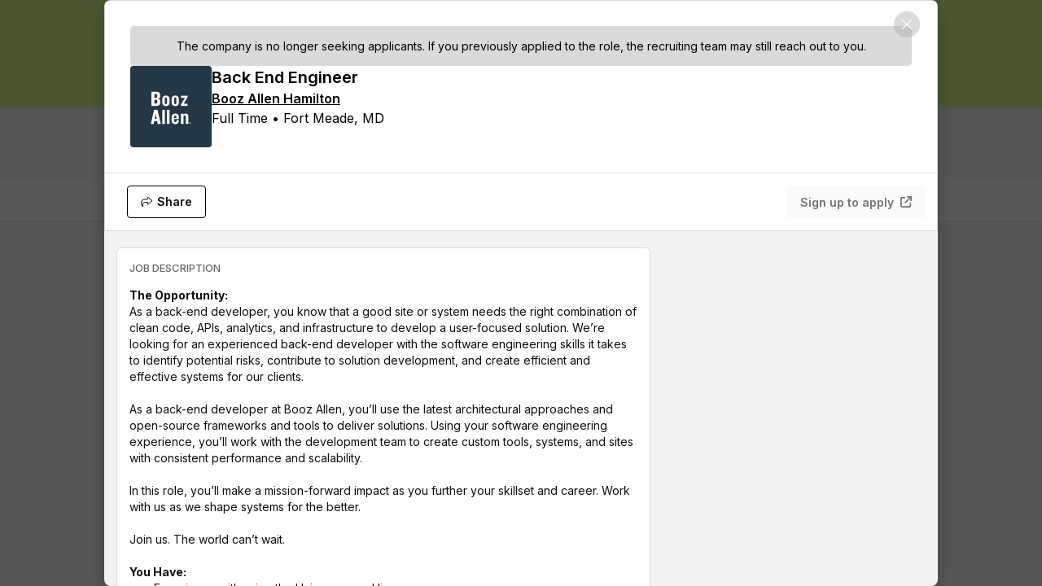

--- FILE ---
content_type: application/javascript
request_url: https://www.untapped.io/app/CandidatePipelineView~CandidateSourcingView~discover-Discover.bb38ac605c756fdc0f2d.js
body_size: 6076
content:
(window.webpackJsonp=window.webpackJsonp||[]).push([[18],{1851:function(t,e,r){},1852:function(t,e,r){},1853:function(t,e,r){},2176:function(t,e,r){"use strict";var n=function(){var t=this,e=t._self._c;return t.justDropdown?e("FilterDropdown",{attrs:{name:t.name,options:t.options,displayOptions:t.displayOptions},on:{"click-apply":t.clickApply,"click-clear":t.clickClear},model:{value:t.model,callback:function(e){t.model=e},expression:"model"}}):e("PopoverContainer",{staticClass:"filter-dropdown-popover width--100",attrs:{placement:"right-start",popoverClass:"filter-panel-popover",manualTrigger:"",manualOpen:t.isPopoverOpen,handleResize:!1,autoHide:!1},scopedSlots:t._u([{key:"popover",fn:function(){return[t.isPopoverOpen?e("FilterDropdown",{key:t.name,attrs:{name:t.name,options:t.options,displayOptions:t.displayOptions},on:{"click-apply":t.clickApply,"click-clear":t.clickClear},model:{value:t.model,callback:function(e){t.model=e},expression:"model"}}):t._e()]},proxy:!0}])},[t._t("default")],2)};n._withStripped=!0;var o=r(3),i=function(){var t=this,e=t._self._c;t._self._setupProxy;return e("div",{staticClass:"filter-dropdown",attrs:{id:"filter-dropdown"}},[e("div",{staticClass:"dropdown-top-section"},[t.displayOptions.description?e("div",{staticClass:"font__body--caption dropdown-description"},[t._v("\n      "+t._s(t.displayOptions.description)+"\n    ")]):t._e(),t._v(" "),t.displayOptions.showSearch?e("FormComponent",{staticClass:"filter-dropdown__search-bar",attrs:{formId:t.filterFormId,fields:t.searchFormField,clear:!1,submit:!1,fancy:""}}):t._e(),t._v(" "),e("div",{staticClass:"filter-dropdown__options"},[t.displayOptions.stickySelected||"Tags"===t.name?[e("div",{staticClass:"color--gray-40 filter-title ui-14-semibold"},[t._v("SELECTED")]),t._v(" "),t.value.length?t._e():e("p",{staticClass:"color--gray-40 none-text ui-14-regular"},[t._v("\n          None\n        ")]),t._v(" "),t._l(t.value,(function(r){return e("div",{key:"".concat(t.name,"--").concat(r),staticClass:"addable-list-item color--night",attrs:{tabindex:"0"},on:{keyup:function(e){return!e.type.indexOf("key")&&t._k(e.keyCode,"enter",13,e.key,"Enter")?null:t.didChangeCheckedSearchOption(r,!1)},click:function(e){return t.didChangeCheckedSearchOption(r,!1)}}},[t._v("\n          "+t._s(r)+"\n          "),e("font-awesome-icon",{staticClass:"add-or-remove-item-button color--gray-40 ui-12-regular",attrs:{icon:{iconName:"xmark",prefix:"far"}}})],1)})),t._v(" "),t.optionsToDisplay.length||t.noResultsFound?e("hr",{staticClass:"filter__hr"}):t._e()]:t._e(),t._v(" "),t._l(t.optionsToDisplay,(function(r,n){return e("div",{key:"selected--".concat(r.id,"-").concat(n)},[t.displayOptions.showSearch?e("div",{staticClass:"addable-list-item color--night",on:{keyup:function(e){if(!e.type.indexOf("key")&&t._k(e.keyCode,"up",38,e.key,["Up","ArrowUp"]))return null;t.didChangeCheckedSearchOption(r.id,!t.isOptionSelected(r.id))},click:function(e){t.didChangeCheckedSearchOption(r.id,!t.isOptionSelected(r.id))}}},[e("div",[t.$getFlag("enableRoleCategories")&&r.category_name?[e("div",[t._v("\n                "+t._s(r.name)+"\n              ")]),t._v(" "),r.category_name?e("div",{staticClass:"addable-list-sublabel"},[t._v("\n                "+t._s(r.category_name)+"\n              ")]):t._e()]:e("div",[t._v("\n              "+t._s(r.name)+"\n            ")])],2),t._v(" "),!t.hasSelectedMaxOptions||t.isOptionSelected(r.id)?e("button",{attrs:{tabindex:"0"}},[e("font-awesome-icon",{staticClass:"ui-12-regular",class:{"color--messenger":!t.isOptionSelected(r.id),"color--gray-40":t.isOptionSelected(r.id)},attrs:{icon:{iconName:t.isOptionSelected(r.id)?"xmark":"plus",prefix:"far"}}})],1):t._e()]):e("label",{staticClass:"checkbox__label"},[t._v("\n          "+t._s(r.name)+"\n          "),e("input",{attrs:{id:t.dropdownId,type:t.isRadio?"radio":"checkbox",name:t.dropdownId},domProps:{value:r.id,checked:t.isOptionSelected(r.id)},on:{change:t.didChangeCheckbox}}),t._v(" "),e("span",{staticClass:"checkmark",class:{radio:t.isRadio}})])])})),t._v(" "),t.shouldInfiniteLoadTags?e("InfiniteLoader",{staticClass:"filter-dropdown__infinite-loader",attrs:{dark:""},on:{infinite:t.requestMoreTags}}):t._e(),t._v(" "),t.noResultsFound?e("p",{staticClass:"no-results-text"},[t._v("\n        No results found for: "),e("b",[t._v(t._s(t.mostRecentUserSearch))])]):t._e()],2)],1),t._v(" "),e("div",{staticClass:"dropdown-footer"},[e("TextButton",{directives:[{name:"close-popover",rawName:"v-close-popover"}],staticClass:"ui-14-semibold",attrs:{buttonText:"Apply"},nativeOn:{click:function(e){return t.$emit("click-apply")}}}),t._v(" "),0!==t.value.length?e("TextButton",{directives:[{name:"close-popover",rawName:"v-close-popover"}],staticClass:"ui-14-regular",attrs:{buttonText:"Clear"},nativeOn:{click:function(e){return t.$emit("click-clear")}}}):t._e()],1)])};i._withStripped=!0;var a=r(0),c=r(1),s=r(140),u=r(33),l=r(9),p=r(31),d=r(129),f=r(259);function h(t){return h="function"==typeof Symbol&&"symbol"==typeof Symbol.iterator?function(t){return typeof t}:function(t){return t&&"function"==typeof Symbol&&t.constructor===Symbol&&t!==Symbol.prototype?"symbol":typeof t},h(t)}function v(){/*! regenerator-runtime -- Copyright (c) 2014-present, Facebook, Inc. -- license (MIT): https://github.com/facebook/regenerator/blob/main/LICENSE */v=function(){return e};var t,e={},r=Object.prototype,n=r.hasOwnProperty,o=Object.defineProperty||function(t,e,r){t[e]=r.value},i="function"==typeof Symbol?Symbol:{},a=i.iterator||"@@iterator",c=i.asyncIterator||"@@asyncIterator",s=i.toStringTag||"@@toStringTag";function u(t,e,r){return Object.defineProperty(t,e,{value:r,enumerable:!0,configurable:!0,writable:!0}),t[e]}try{u({},"")}catch(t){u=function(t,e,r){return t[e]=r}}function l(t,e,r,n){var i=e&&e.prototype instanceof b?e:b,a=Object.create(i.prototype),c=new F(n||[]);return o(a,"_invoke",{value:E(t,r,c)}),a}function p(t,e,r){try{return{type:"normal",arg:t.call(e,r)}}catch(t){return{type:"throw",arg:t}}}e.wrap=l;var d="suspendedStart",f="suspendedYield",y="executing",m="completed",g={};function b(){}function w(){}function O(){}var _={};u(_,a,(function(){return this}));var S=Object.getPrototypeOf,k=S&&S(S(I([])));k&&k!==r&&n.call(k,a)&&(_=k);var x=O.prototype=b.prototype=Object.create(_);function C(t){["next","throw","return"].forEach((function(e){u(t,e,(function(t){return this._invoke(e,t)}))}))}function j(t,e){function r(o,i,a,c){var s=p(t[o],t,i);if("throw"!==s.type){var u=s.arg,l=u.value;return l&&"object"==h(l)&&n.call(l,"__await")?e.resolve(l.__await).then((function(t){r("next",t,a,c)}),(function(t){r("throw",t,a,c)})):e.resolve(l).then((function(t){u.value=t,a(u)}),(function(t){return r("throw",t,a,c)}))}c(s.arg)}var i;o(this,"_invoke",{value:function(t,n){function o(){return new e((function(e,o){r(t,n,e,o)}))}return i=i?i.then(o,o):o()}})}function E(e,r,n){var o=d;return function(i,a){if(o===y)throw new Error("Generator is already running");if(o===m){if("throw"===i)throw a;return{value:t,done:!0}}for(n.method=i,n.arg=a;;){var c=n.delegate;if(c){var s=T(c,n);if(s){if(s===g)continue;return s}}if("next"===n.method)n.sent=n._sent=n.arg;else if("throw"===n.method){if(o===d)throw o=m,n.arg;n.dispatchException(n.arg)}else"return"===n.method&&n.abrupt("return",n.arg);o=y;var u=p(e,r,n);if("normal"===u.type){if(o=n.done?m:f,u.arg===g)continue;return{value:u.arg,done:n.done}}"throw"===u.type&&(o=m,n.method="throw",n.arg=u.arg)}}}function T(e,r){var n=r.method,o=e.iterator[n];if(o===t)return r.delegate=null,"throw"===n&&e.iterator.return&&(r.method="return",r.arg=t,T(e,r),"throw"===r.method)||"return"!==n&&(r.method="throw",r.arg=new TypeError("The iterator does not provide a '"+n+"' method")),g;var i=p(o,e.iterator,r.arg);if("throw"===i.type)return r.method="throw",r.arg=i.arg,r.delegate=null,g;var a=i.arg;return a?a.done?(r[e.resultName]=a.value,r.next=e.nextLoc,"return"!==r.method&&(r.method="next",r.arg=t),r.delegate=null,g):a:(r.method="throw",r.arg=new TypeError("iterator result is not an object"),r.delegate=null,g)}function L(t){var e={tryLoc:t[0]};1 in t&&(e.catchLoc=t[1]),2 in t&&(e.finallyLoc=t[2],e.afterLoc=t[3]),this.tryEntries.push(e)}function P(t){var e=t.completion||{};e.type="normal",delete e.arg,t.completion=e}function F(t){this.tryEntries=[{tryLoc:"root"}],t.forEach(L,this),this.reset(!0)}function I(e){if(e||""===e){var r=e[a];if(r)return r.call(e);if("function"==typeof e.next)return e;if(!isNaN(e.length)){var o=-1,i=function r(){for(;++o<e.length;)if(n.call(e,o))return r.value=e[o],r.done=!1,r;return r.value=t,r.done=!0,r};return i.next=i}}throw new TypeError(h(e)+" is not iterable")}return w.prototype=O,o(x,"constructor",{value:O,configurable:!0}),o(O,"constructor",{value:w,configurable:!0}),w.displayName=u(O,s,"GeneratorFunction"),e.isGeneratorFunction=function(t){var e="function"==typeof t&&t.constructor;return!!e&&(e===w||"GeneratorFunction"===(e.displayName||e.name))},e.mark=function(t){return Object.setPrototypeOf?Object.setPrototypeOf(t,O):(t.__proto__=O,u(t,s,"GeneratorFunction")),t.prototype=Object.create(x),t},e.awrap=function(t){return{__await:t}},C(j.prototype),u(j.prototype,c,(function(){return this})),e.AsyncIterator=j,e.async=function(t,r,n,o,i){void 0===i&&(i=Promise);var a=new j(l(t,r,n,o),i);return e.isGeneratorFunction(r)?a:a.next().then((function(t){return t.done?t.value:a.next()}))},C(x),u(x,s,"Generator"),u(x,a,(function(){return this})),u(x,"toString",(function(){return"[object Generator]"})),e.keys=function(t){var e=Object(t),r=[];for(var n in e)r.push(n);return r.reverse(),function t(){for(;r.length;){var n=r.pop();if(n in e)return t.value=n,t.done=!1,t}return t.done=!0,t}},e.values=I,F.prototype={constructor:F,reset:function(e){if(this.prev=0,this.next=0,this.sent=this._sent=t,this.done=!1,this.delegate=null,this.method="next",this.arg=t,this.tryEntries.forEach(P),!e)for(var r in this)"t"===r.charAt(0)&&n.call(this,r)&&!isNaN(+r.slice(1))&&(this[r]=t)},stop:function(){this.done=!0;var t=this.tryEntries[0].completion;if("throw"===t.type)throw t.arg;return this.rval},dispatchException:function(e){if(this.done)throw e;var r=this;function o(n,o){return c.type="throw",c.arg=e,r.next=n,o&&(r.method="next",r.arg=t),!!o}for(var i=this.tryEntries.length-1;i>=0;--i){var a=this.tryEntries[i],c=a.completion;if("root"===a.tryLoc)return o("end");if(a.tryLoc<=this.prev){var s=n.call(a,"catchLoc"),u=n.call(a,"finallyLoc");if(s&&u){if(this.prev<a.catchLoc)return o(a.catchLoc,!0);if(this.prev<a.finallyLoc)return o(a.finallyLoc)}else if(s){if(this.prev<a.catchLoc)return o(a.catchLoc,!0)}else{if(!u)throw new Error("try statement without catch or finally");if(this.prev<a.finallyLoc)return o(a.finallyLoc)}}}},abrupt:function(t,e){for(var r=this.tryEntries.length-1;r>=0;--r){var o=this.tryEntries[r];if(o.tryLoc<=this.prev&&n.call(o,"finallyLoc")&&this.prev<o.finallyLoc){var i=o;break}}i&&("break"===t||"continue"===t)&&i.tryLoc<=e&&e<=i.finallyLoc&&(i=null);var a=i?i.completion:{};return a.type=t,a.arg=e,i?(this.method="next",this.next=i.finallyLoc,g):this.complete(a)},complete:function(t,e){if("throw"===t.type)throw t.arg;return"break"===t.type||"continue"===t.type?this.next=t.arg:"return"===t.type?(this.rval=this.arg=t.arg,this.method="return",this.next="end"):"normal"===t.type&&e&&(this.next=e),g},finish:function(t){for(var e=this.tryEntries.length-1;e>=0;--e){var r=this.tryEntries[e];if(r.finallyLoc===t)return this.complete(r.completion,r.afterLoc),P(r),g}},catch:function(t){for(var e=this.tryEntries.length-1;e>=0;--e){var r=this.tryEntries[e];if(r.tryLoc===t){var n=r.completion;if("throw"===n.type){var o=n.arg;P(r)}return o}}throw new Error("illegal catch attempt")},delegateYield:function(e,r,n){return this.delegate={iterator:I(e),resultName:r,nextLoc:n},"next"===this.method&&(this.arg=t),g}},e}function y(t,e,r,n,o,i,a){try{var c=t[i](a),s=c.value}catch(t){return void r(t)}c.done?e(s):Promise.resolve(s).then(n,o)}function m(t){return function(){var e=this,r=arguments;return new Promise((function(n,o){var i=t.apply(e,r);function a(t){y(i,n,o,a,c,"next",t)}function c(t){y(i,n,o,a,c,"throw",t)}a(void 0)}))}}function g(t,e){var r=Object.keys(t);if(Object.getOwnPropertySymbols){var n=Object.getOwnPropertySymbols(t);e&&(n=n.filter((function(e){return Object.getOwnPropertyDescriptor(t,e).enumerable}))),r.push.apply(r,n)}return r}function b(t){for(var e=1;e<arguments.length;e++){var r=null!=arguments[e]?arguments[e]:{};e%2?g(Object(r),!0).forEach((function(e){w(t,e,r[e])})):Object.getOwnPropertyDescriptors?Object.defineProperties(t,Object.getOwnPropertyDescriptors(r)):g(Object(r)).forEach((function(e){Object.defineProperty(t,e,Object.getOwnPropertyDescriptor(r,e))}))}return t}function w(t,e,r){var n;return n=function(t,e){if("object"!=h(t)||!t)return t;var r=t[Symbol.toPrimitive];if(void 0!==r){var n=r.call(t,e||"default");if("object"!=h(n))return n;throw new TypeError("@@toPrimitive must return a primitive value.")}return("string"===e?String:Number)(t)}(e,"string"),(e="symbol"==h(n)?n:String(n))in t?Object.defineProperty(t,e,{value:r,enumerable:!0,configurable:!0,writable:!0}):t[e]=r,t}var O=a.b.extend({name:"FilterDropdown",components:{FormComponent:p.a,InfiniteLoader:d.a,TextButton:f.a},props:{name:c.a.string.isRequired,options:c.a.arrayOf(Object).isRequired,value:c.a.arrayOf(String).def([]),displayOptions:c.a.shape({showSearch:Boolean,stickySelected:Boolean,isRadio:Boolean}).loose},data:function(){return{optionsFromSearch:this.options.slice(0,20),mostRecentUserSearch:"",tagOptions:[]}},computed:b(b({},Object(o.c)("forms",["getModel"])),{},{dropdownId:function(){return"filter-dropdown-".concat(_.snakeCase(this.name))},filterFormId:function(){return"filter-".concat(this.name)},searchFilterValue:function(){return this.getModel(this.filterFormId).filter||""},searchQueryString:function(){var t;return(null===(t=this.searchFilterValue)||void 0===t?void 0:t.name)||this.searchFilterValue},isRadio:function(){return this.displayOptions.isRadio},shouldInfiniteLoadTags:function(){return"Tags"===this.name&&_.isEmpty(this.searchQueryString)},paginatedOptions:function(){return this.tagOptions.map((function(t){return{id:t.tagString,name:t.tagString}}))},hasSelectedMaxOptions:function(){return this.value.length>90},noResultsFound:function(){return this.displayOptions.showSearch&&this.searchQueryString===this.mostRecentUserSearch&&!!this.searchQueryString&&0===this.optionsFromSearch.length},searchFormField:function(){return{filter:{type:"autocomplete",fetchAutocomplete:this.filterSearch,autocompleteField:"name",placeholder:"Search...",hideLabel:!0}}},searchRequestFunction:function(){var t=this;switch(this.name){case l.t.SCHOOL:return u.q;case l.t.COMPANY:return u.e;case l.t.LOCATION:return u.m;case l.t.STUDENT_TAGS:return s.f;case l.t.CURRENT_CITY:return u.m;case l.t.CURRENT_LOCATION:case l.t.PREFERRED_LOCATION:return function(e){return Object(u.j)(e,t.$route.params.roleId)};case l.t.JOB_TITLE:return u.l;case l.t.VALUES:return u.f;case l.t.BENEFITS:return u.d;case l.t.INDUSTRY:return u.k}throw new TypeError("Unknown filter search field: ".concat(this.name))},optionsToDisplay:function(){var t=this;return this.shouldInfiniteLoadTags?this.paginatedOptions:this.displayOptions.showSearch?this.optionsFromSearch.filter((function(e){return!t.value.includes(e.id)})):this.options}}),mounted:function(){var t=this;return m(v().mark((function e(){return v().wrap((function(e){for(;;)switch(e.prev=e.next){case 0:if(!t.shouldInfiniteLoadTags){e.next=3;break}return e.next=3,t.requestTagOptions(!0);case 3:case"end":return e.stop()}}),e)})))()},methods:b(b({},Object(o.b)("tags",["getPaginatedTagsList"])),{},{didChangeCheckbox:function(t){var e=_.clone(this.value||[]);e=this.isRadio?[t.target.value]:t.target.checked?_.union(e,[t.target.value]):e.filter((function(e){return e!==t.target.value})),this.$emit("input",e)},didChangeCheckedSearchOption:function(t,e){var r=_.clone(this.value||[]);r=e?_.union(r,[t]):r.filter((function(e){return e!==t})),this.$emit("input",r)},isOptionSelected:function(t){return this.value.includes(t)},filterSearch:function(){var t=this;return m(v().mark((function e(){var r,n,o;return v().wrap((function(e){for(;;)switch(e.prev=e.next){case 0:return e.next=2,t.searchRequestFunction(t.searchQueryString);case 2:n=e.sent,t.mostRecentUserSearch=t.searchQueryString,o=(null==n||null===(r=n.data)||void 0===r?void 0:r.results)||[],t.optionsFromSearch=o;case 6:case"end":return e.stop()}}),e)})))()},requestTagOptions:function(t){var e=this;return m(v().mark((function r(){var n;return v().wrap((function(r){for(;;)switch(r.prev=r.next){case 0:return r.next=2,e.getPaginatedTagsList(t);case 2:return n=r.sent,e.tagOptions=e.tagOptions.concat(null==n?void 0:n.tags),r.abrupt("return",n);case 5:case"end":return r.stop()}}),r)})))()},requestMoreTags:function(t){var e=this;return m(v().mark((function r(){var n;return v().wrap((function(r){for(;;)switch(r.prev=r.next){case 0:return r.next=2,e.requestTagOptions(!1);case 2:if(n=r.sent,t){r.next=5;break}return r.abrupt("return");case 5:null!=n&&n.hasNextPage?t.loaded():t.complete();case 6:case"end":return r.stop()}}),r)})))()}})}),S=(r(2493),r(6));function k(t){return k="function"==typeof Symbol&&"symbol"==typeof Symbol.iterator?function(t){return typeof t}:function(t){return t&&"function"==typeof Symbol&&t.constructor===Symbol&&t!==Symbol.prototype?"symbol":typeof t},k(t)}function x(t,e){var r=Object.keys(t);if(Object.getOwnPropertySymbols){var n=Object.getOwnPropertySymbols(t);e&&(n=n.filter((function(e){return Object.getOwnPropertyDescriptor(t,e).enumerable}))),r.push.apply(r,n)}return r}function C(t){for(var e=1;e<arguments.length;e++){var r=null!=arguments[e]?arguments[e]:{};e%2?x(Object(r),!0).forEach((function(e){j(t,e,r[e])})):Object.getOwnPropertyDescriptors?Object.defineProperties(t,Object.getOwnPropertyDescriptors(r)):x(Object(r)).forEach((function(e){Object.defineProperty(t,e,Object.getOwnPropertyDescriptor(r,e))}))}return t}function j(t,e,r){var n;return n=function(t,e){if("object"!=k(t)||!t)return t;var r=t[Symbol.toPrimitive];if(void 0!==r){var n=r.call(t,e||"default");if("object"!=k(n))return n;throw new TypeError("@@toPrimitive must return a primitive value.")}return("string"===e?String:Number)(t)}(e,"string"),(e="symbol"==k(n)?n:String(n))in t?Object.defineProperty(t,e,{value:r,enumerable:!0,configurable:!0,writable:!0}):t[e]=r,t}var E={name:"FilterDropdownContainer",components:{FilterDropdown:Object(S.a)(O,i,[],!1,null,"c2087e6a",null).exports,PopoverContainer:r(83).a},props:{name:c.a.string.isRequired,selectedSectionIdx:c.a.number,selectedFilterIdx:c.a.number,selected:c.a.array.isRequired,options:c.a.array.isRequired,displayOptions:c.a.object.def({}),justDropdown:c.a.bool.def(!1),isPopoverOpen:c.a.bool.def(!1)},data:function(){return{model:_.cloneDeep(this.selected)}},computed:{dropdownId:function(){return"filter-dropdown-".concat(_.snakeCase(this.name))}},watch:{name:function(t,e){t&&t!==e&&(this.model=_.cloneDeep(this.selected))}},methods:C(C({},Object(o.b)("dropdowns",["closeDropdown"])),{},{clickApply:function(){this.changeStoredFilterValue(),this.closeDropdown({dropdownId:this.dropdownId,animated:!1}),this.$emit("hide-filter-popovers")},clickClear:function(){this.model=[],this.changeStoredFilterValue(),this.closeDropdown({dropdownId:this.dropdownId,animated:!1}),this.$emit("hide-filter-popovers")},changeStoredFilterValue:function(){_.isEqual(this.selected,this.model)||this.$emit("update-filters",{sectionIdx:this.selectedSectionIdx,filterIdx:this.selectedFilterIdx,filterValue:this.model})}})},T=(r(2494),r(2495),Object(S.a)(E,n,[],!1,null,"2c9c63ff",null));e.a=T.exports},2493:function(t,e,r){"use strict";r(1851)},2494:function(t,e,r){"use strict";r(1852)},2495:function(t,e,r){"use strict";r(1853)}}]);
//# sourceMappingURL=CandidatePipelineView~CandidateSourcingView~discover-Discover.bb38ac605c756fdc0f2d.js.map

--- FILE ---
content_type: application/javascript
request_url: https://www.untapped.io/app/discover-Discover.d05525640b1bebe73460.js
body_size: 2948
content:
(window.webpackJsonp=window.webpackJsonp||[]).push([[157],{1854:function(e,t,r){},2496:function(e,t,r){"use strict";r(1854)},2848:function(e,t,r){"use strict";r.r(t);var o=function(){var e=this._self._c;return e("main",{staticClass:"feed main"},[e("ControlBar"),this._v(" "),e("router-view")],1)};o._withStripped=!0;var n=r(174),i=function(){var e=this,t=e._self._c;return t("header",{staticClass:"control-bar",class:{"show-start":e.showStart,"show-end":e.showEnd}},[t("div",{ref:"scrollNode",staticClass:"control-bar__container max-width-container max-width-container--padding"},[[e.isMobile?t("FeedTypeSelector",{attrs:{isDropdown:e.visible.feedSelectorAsDropdown}}):e._e(),e._v(" "),e.visible.feedFilter?[e._l(e.activeFilters,(function(r){return[e.displayFilter(r)?t("FeedViewFilterDropdown",{key:r.name,attrs:{filter:r,activeFeed:e.activeFeed}}):e._e()]}))]:e._e(),e._v(" "),e.visible.feedTypeStatus?t("FeedTypeStatusDropdown",{attrs:{filter:e.activeFeedStatusFilters}}):e._e()]],2)])};i._withStripped=!0;var c=r(3),a=r(47),s=r(75),l=function(){var e=this,t=e._self._c;return e.isDropdown?t("PopoverContainer",{staticClass:"control-bar__item feed-type-dropdown",attrs:{placement:"bottom-start",offset:5},scopedSlots:e._u([{key:"popover",fn:function(){return[t("PopoverMenu",{staticClass:"control-bar__menu"},e._l(e.filteredOptions,(function(r){return t("PopoverMenuItem",{key:r.slug,class:{active:e.isActive(r.slug)},attrs:{icon:r.icon,title:r.title},nativeOn:{click:function(t){return e.handleItemSelect(r.urlSlug)}}})})),1)]},proxy:!0}],null,!1,1079061798)},[t("PopoverMenuItem",{attrs:{title:e.activeFeedDropdownItem.title,icon:e.activeFeedDropdownItem.icon,caret:!0}})],1):t("div",{staticClass:"control-bar__container"},e._l(e.filteredOptions,(function(r){return t("SquareButton",{key:r.slug,staticClass:"control-bar__item feed-type-selector paragraph-16-regular",attrs:{icon:r.icon,title:r.title,buttonType:"secondary"},nativeOn:{click:function(t){return e.handleItemSelect(r.urlSlug)}}})})),1)};l._withStripped=!0;var u=r(1),p=r(83),f=r(117),d=r(100),v=r(59);function m(e){return m="function"==typeof Symbol&&"symbol"==typeof Symbol.iterator?function(e){return typeof e}:function(e){return e&&"function"==typeof Symbol&&e.constructor===Symbol&&e!==Symbol.prototype?"symbol":typeof e},m(e)}function b(e,t){var r=Object.keys(e);if(Object.getOwnPropertySymbols){var o=Object.getOwnPropertySymbols(e);t&&(o=o.filter((function(t){return Object.getOwnPropertyDescriptor(e,t).enumerable}))),r.push.apply(r,o)}return r}function y(e){for(var t=1;t<arguments.length;t++){var r=null!=arguments[t]?arguments[t]:{};t%2?b(Object(r),!0).forEach((function(t){h(e,t,r[t])})):Object.getOwnPropertyDescriptors?Object.defineProperties(e,Object.getOwnPropertyDescriptors(r)):b(Object(r)).forEach((function(t){Object.defineProperty(e,t,Object.getOwnPropertyDescriptor(r,t))}))}return e}function h(e,t,r){var o;return o=function(e,t){if("object"!=m(e)||!e)return e;var r=e[Symbol.toPrimitive];if(void 0!==r){var o=r.call(e,t||"default");if("object"!=m(o))return o;throw new TypeError("@@toPrimitive must return a primitive value.")}return("string"===t?String:Number)(e)}(t,"string"),(t="symbol"==m(o)?o:String(o))in e?Object.defineProperty(e,t,{value:r,enumerable:!0,configurable:!0,writable:!0}):e[t]=r,e}var O={name:"FeedTypeSelector",components:{PopoverContainer:p.a,PopoverMenu:f.a,PopoverMenuItem:d.a,SquareButton:v.a},props:{isDropdown:u.a.bool.def(!1)},data:function(){return{options:a.d}},computed:y(y(y({},Object(c.c)("feed",["feedSections"])),Object(c.d)("feed",["activeFeed"])),{},{activeFeedDropdownItem:function(){return this.options[this.activeFeed]||{}},filteredOptions:function(){var e,t=this.options,r=this.feedSections.find((function(e){return"WEBINAR"===e.itemType}));return 0===(null==r||null===(e=r.items)||void 0===e?void 0:e.length)&&(t=_.omit(t,a.d.WEBINAR.slug)),this.isDropdown?t:_.omit(t,a.d.HOME.slug)}}),methods:{isActive:function(e){return this.activeFeed===e},handleItemSelect:function(e){var t={name:"discoverFiltered",params:{filterPath:e}};this.$router.push(t)}}},w=r(6),g=Object(w.a)(O,l,[],!1,null,null,null).exports,S=function(){var e=this,t=e._self._c;return t("PopoverContainer",{staticClass:"control-bar__item feed-type-dropdown feed-type-status-dropdown",attrs:{placement:"bottom-end",offset:5},scopedSlots:e._u([{key:"popover",fn:function(){return[t("PopoverMenu",{staticClass:"control-bar__menu"},e._l(e.filter,(function(r){return t("PopoverMenuItem",{key:r.slug,class:{active:e.isActive(r.slug)},attrs:{icon:r.icon,title:r.title},nativeOn:{click:function(t){return e.handleItemSelect(r.slug)}}})})),1)]},proxy:!0}])},[e.display.menuTitle?t("PopoverMenuItem",{attrs:{title:e.display.menuTitle,icon:e.display.menuIcon,caret:""}}):e._e()],1)};function P(e){return P="function"==typeof Symbol&&"symbol"==typeof Symbol.iterator?function(e){return typeof e}:function(e){return e&&"function"==typeof Symbol&&e.constructor===Symbol&&e!==Symbol.prototype?"symbol":typeof e},P(e)}function j(e,t){var r=Object.keys(e);if(Object.getOwnPropertySymbols){var o=Object.getOwnPropertySymbols(e);t&&(o=o.filter((function(t){return Object.getOwnPropertyDescriptor(e,t).enumerable}))),r.push.apply(r,o)}return r}function F(e){for(var t=1;t<arguments.length;t++){var r=null!=arguments[t]?arguments[t]:{};t%2?j(Object(r),!0).forEach((function(t){D(e,t,r[t])})):Object.getOwnPropertyDescriptors?Object.defineProperties(e,Object.getOwnPropertyDescriptors(r)):j(Object(r)).forEach((function(t){Object.defineProperty(e,t,Object.getOwnPropertyDescriptor(r,t))}))}return e}function D(e,t,r){var o;return o=function(e,t){if("object"!=P(e)||!e)return e;var r=e[Symbol.toPrimitive];if(void 0!==r){var o=r.call(e,t||"default");if("object"!=P(o))return o;throw new TypeError("@@toPrimitive must return a primitive value.")}return("string"===t?String:Number)(e)}(t,"string"),(t="symbol"==P(o)?o:String(o))in e?Object.defineProperty(e,t,{value:r,enumerable:!0,configurable:!0,writable:!0}):e[t]=r,e}S._withStripped=!0;var T={name:"FeedTypeStatusDropdown",components:{PopoverContainer:p.a,PopoverMenu:f.a,PopoverMenuItem:d.a},props:{filter:u.a.object.def({})},computed:F(F({},Object(c.d)("feed",["activeFeed","activeStatusFilter"])),{},{currentFilter:function(){return _.get(this.filter,"".concat(this.activeStatusFilter),{})||{}},display:function(){return{menuTitle:this.currentFilter.title,menuIcon:this.currentFilter.icon}}}),methods:F(F({},Object(c.b)("feed",["setActiveStatusFilter"])),{},{isActive:function(e){return this.activeStatusFilter===e},handleItemSelect:function(e){this.setActiveStatusFilter(e)}})},E=Object(w.a)(T,S,[],!1,null,null,null).exports,C=function(){var e=this,t=e._self._c;return t("PopoverContainer",{staticClass:"control-bar__item",class:{"feed-filter--active":e.filterIsActive(e.augmentedFilter)},attrs:{placement:"bottom-start",offset:5,manualOpen:e.isShowPopover,manualTrigger:e.isShowPopover},scopedSlots:e._u([{key:"popover",fn:function(){return[t("PopoverMenu",{staticClass:"control-bar__menu"},[t("FilterDropdownContainer",{attrs:{name:e.augmentedFilter.name,selected:e.augmentedFilter.selected,options:e.augmentedFilter.options,displayOptions:e.augmentedFilter.displayOptions,sectionName:e.activeFeed,justDropdown:""},on:{"update-filters":e.handleFilterChanged}})],1)]},proxy:!0}])},[t("PopoverMenuItem",{attrs:{title:e.augmentedFilter.name,handlePopoverToggle:e.handlePopoverToggle}})],1)};C._withStripped=!0;var I=r(2176);function M(e){return M="function"==typeof Symbol&&"symbol"==typeof Symbol.iterator?function(e){return typeof e}:function(e){return e&&"function"==typeof Symbol&&e.constructor===Symbol&&e!==Symbol.prototype?"symbol":typeof e},M(e)}function k(e,t){var r=Object.keys(e);if(Object.getOwnPropertySymbols){var o=Object.getOwnPropertySymbols(e);t&&(o=o.filter((function(t){return Object.getOwnPropertyDescriptor(e,t).enumerable}))),r.push.apply(r,o)}return r}function A(e){for(var t=1;t<arguments.length;t++){var r=null!=arguments[t]?arguments[t]:{};t%2?k(Object(r),!0).forEach((function(t){N(e,t,r[t])})):Object.getOwnPropertyDescriptors?Object.defineProperties(e,Object.getOwnPropertyDescriptors(r)):k(Object(r)).forEach((function(t){Object.defineProperty(e,t,Object.getOwnPropertyDescriptor(r,t))}))}return e}function N(e,t,r){var o;return o=function(e,t){if("object"!=M(e)||!e)return e;var r=e[Symbol.toPrimitive];if(void 0!==r){var o=r.call(e,t||"default");if("object"!=M(o))return o;throw new TypeError("@@toPrimitive must return a primitive value.")}return("string"===t?String:Number)(e)}(t,"string"),(t="symbol"==M(o)?o:String(o))in e?Object.defineProperty(e,t,{value:r,enumerable:!0,configurable:!0,writable:!0}):e[t]=r,e}var $={name:"FeedViewFilterDropdown",components:{PopoverContainer:p.a,PopoverMenu:f.a,PopoverMenuItem:d.a,FilterDropdownContainer:I.a},props:{filter:u.a.object.def({}),activeFeed:u.a.string.isRequired},data:function(){return{isShowPopover:!1}},computed:{augmentedFilter:function(){return this.filter.showSearch&&_.set(this.filter,"displayOptions.showSearch",this.filter.showSearch),this.filter}},methods:A(A({},Object(c.b)("feed",["updateFeedFilterValue"])),{},{filterIsActive:function(e){var t;return!(null===(t=e.selected)||void 0===t||!t.length)},handleFilterChanged:function(e){var t=e.filterValue;this.updateFeedFilterValue({sectionName:this.activeFeed,filterName:this.augmentedFilter.name,filterValue:t})},handlePopoverToggle:function(){this.isShowPopover=!this.isShowPopover}})};function B(e){return B="function"==typeof Symbol&&"symbol"==typeof Symbol.iterator?function(e){return typeof e}:function(e){return e&&"function"==typeof Symbol&&e.constructor===Symbol&&e!==Symbol.prototype?"symbol":typeof e},B(e)}function x(e,t){var r=Object.keys(e);if(Object.getOwnPropertySymbols){var o=Object.getOwnPropertySymbols(e);t&&(o=o.filter((function(t){return Object.getOwnPropertyDescriptor(e,t).enumerable}))),r.push.apply(r,o)}return r}function V(e){for(var t=1;t<arguments.length;t++){var r=null!=arguments[t]?arguments[t]:{};t%2?x(Object(r),!0).forEach((function(t){q(e,t,r[t])})):Object.getOwnPropertyDescriptors?Object.defineProperties(e,Object.getOwnPropertyDescriptors(r)):x(Object(r)).forEach((function(t){Object.defineProperty(e,t,Object.getOwnPropertyDescriptor(r,t))}))}return e}function q(e,t,r){var o;return o=function(e,t){if("object"!=B(e)||!e)return e;var r=e[Symbol.toPrimitive];if(void 0!==r){var o=r.call(e,t||"default");if("object"!=B(o))return o;throw new TypeError("@@toPrimitive must return a primitive value.")}return("string"===t?String:Number)(e)}(t,"string"),(t="symbol"==B(o)?o:String(o))in e?Object.defineProperty(e,t,{value:r,enumerable:!0,configurable:!0,writable:!0}):e[t]=r,e}var J={name:"ControlBar",components:{FeedTypeSelector:g,FeedViewFilterDropdown:Object(w.a)($,C,[],!1,null,null,null).exports,FeedTypeStatusDropdown:E},data:function(){return{showStart:!1,showEnd:!1}},computed:V(V(V(V({},Object(c.d)("feed",["activeFeed"])),Object(c.c)("feed",["activeFilters","activeFeedStatusFilters"])),Object(c.c)("authentication",["isAuthenticated"])),{},{isEventPage:function(){return["events","webinars"].includes(this.$route.params.post_type)},visible:function(){var e=[a.d.EVENT.slug,a.d.WEBINAR.slug];return this.isAuthenticated&&e.push(a.d.JOB.slug),{feedSelectorAsDropdown:this.activeFeed!==a.d.HOME.slug||"smmq"===this.$mq,feedTypeStatus:!this.isEventPage&&e.includes(this.activeFeed),forumMore:!this.isEventPage&&this.isAuthenticated,feedFilter:!this.isEventPage}},isMobile:function(){return"lgmq"!==this.$mq}}),watch:{activeFilters:function(){var e=this;setTimeout((function(){return e.onScroll()}))}},mounted:function(){this.onScroll(),this.$refs.scrollNode.addEventListener("scroll",this.onScroll)},beforeUnmount:function(){this.$refs.scrollNode.removeEventListener("scroll",this.onScroll)},methods:{displayFilter:function(e){return this.activeFeed!==a.d[a.b.JOB].slug||(void 0===this.$getFlag(Object(s.c)(e.name))||this.$getFlag(Object(s.c)(e.name)))},onScroll:function(){var e=this.$refs.scrollNode||{},t=e.scrollWidth,r=void 0===t?0:t,o=e.scrollLeft,n=void 0===o?0:o,i=e.offsetWidth,c=void 0===i?0:i;this.showStart=n>0,this.showEnd=n+c<r-10}}},W=(r(2496),{name:"Discover",components:{ControlBar:Object(w.a)(J,i,[],!1,null,"d4fd3fce",null).exports},metaInfo:function(){if("/discover/all"===this.$route.fullPath||"/discover/jobs"===this.$route.fullPath){var e=this.$company.name;return{meta:Object(n.b)({description:"".concat(e,"'s Free, Online Job Board to help candidates and companies discover each other. Try it today! ").concat(e," is an all-in-one diversity hiring tool where you can show who you really are, and get hired for it. Find a job with companies who value diversity today!"),link:[{rel:"canonical",href:"https://".concat(this.$company.url)}]})}}},computed:{activeTab:function(){return this.$route.params.filterPath}},watch:{activeTab:function(){this.scrollToTop()}},methods:{scrollToTop:function(){window.scrollTo(0,0)}}}),R=Object(w.a)(W,o,[],!1,null,null,null);t.default=R.exports}}]);
//# sourceMappingURL=discover-Discover.d05525640b1bebe73460.js.map

--- FILE ---
content_type: application/javascript
request_url: https://www.untapped.io/app/performance.fbafb2bffcfcfaf4129b.js
body_size: 170
content:
(window.webpackJsonp=window.webpackJsonp||[]).push([[180],{1258:function(n,e,t){"use strict";t.r(e);t(1259),t(1260)},1259:function(n,e){!function(n,e){var t,o,i,c=[],r={passive:!0,capture:!0},f=new Date,a="pointerup",s="pointercancel";function u(n,c){t||(t=c,o=n,i=new Date,d(e),p())}function p(){o>=0&&o<i-f&&(c.forEach((function(n){n(o,t)})),c=[])}function w(t){if(t.cancelable){var o=(t.timeStamp>1e12?new Date:performance.now())-t.timeStamp;"pointerdown"===t.type?function(t,o){function i(){u(t,o),f()}function c(){f()}function f(){e(a,i,r),e(s,c,r)}n(a,i,r),n(s,c,r)}(o,t):u(o,t)}}function d(n){["click","mousedown","keydown","touchstart","pointerdown"].forEach((function(e){n(e,w,r)}))}d(n),self.perfMetrics=self.perfMetrics||{},self.perfMetrics.onFirstInputDelay=function(n){c.push(n),p()}}(addEventListener,removeEventListener)},1260:function(n,e){!function(){if("PerformanceLongTaskTiming"in window){var n=window.__tti={e:[]};n.o=new PerformanceObserver((function(e){n.e=n.e.concat(e.getEntries())})),n.o.observe({entryTypes:["longtask"]})}}()}},[[1258,173]]]);
//# sourceMappingURL=performance.fbafb2bffcfcfaf4129b.js.map

--- FILE ---
content_type: application/javascript
request_url: https://www.untapped.io/app/ApplyToJobFlow~AttendEventFlow~EvaluationFormsLayout~LoginOrSignupModal~SignupView~StudentSettings.269a3e4b277ffec039b1.js
body_size: 9286
content:
(window.webpackJsonp=window.webpackJsonp||[]).push([[3],{1615:function(t,e,r){"use strict";var o=function(){var t=this,e=t._self._c;return e("form",{class:["form","form--".concat(t.formId)],attrs:{id:t.formId,action:"#"},on:{submit:function(e){return e.preventDefault(),t.submitFormOnEnter.apply(null,arguments)}}},[t._l(t.fields,(function(r,o){return e("PaletteFormFieldset",{key:o,attrs:{formId:t.formId,field:r,fieldId:o,fancy:!!t.fancy||r.isFancy,filter:t.filter,disabled:t.disabled,serverError:t.serverErrors[o],passedScopedSlots:t.$scopedSlots,readonlyOnSuccess:t.readonlyOnSuccess,isIconForm:t.isIconForm},on:{"focus-blur":t.onFocusBlur,keydown:t.onKeydown,"field-touch":function(e){return t.onFieldTouch(o)},"did-select-autocomplete-option":t.didSelectAutocompleteOption,"did-select-tag-option":t.didSelectTagOption,"did-select-color":t.didSelectColor}},[t._t(o,null,{slot:o})],2)})),t._v(" "),t._t("belowFormFields"),t._v(" "),["inline","inline-warning"].includes(t.errorDisplayType)?e("FormError",{attrs:{expand:!!t.serverErrors._global,serverError:t.serverErrors._global}}):t._e(),t._v(" "),e("button",{staticClass:"visuallyhidden",attrs:{type:"submit",tabindex:"-1","data-role":"none"}},[t._v("\n    Submit\n  ")]),t._v(" "),t.clear?e("button",{staticClass:"form__clear",class:{"form__clear--show":t.hasValue},attrs:{type:"reset"},on:{click:function(e){return e.preventDefault(),t.$form.clearFormData(t.formId)}}},[e("span",[t._v("Clear form")])]):t._e(),t._v(" "),t._t("aboveSubmitButton"),t._v(" "),e("div",{ref:"formButtonParent",class:[!1===t.submit?"visuallyhidden":"form__submit"],attrs:{id:"form-submit-".concat(t.formId)}},[t.usesSquareButton&&t.submit?e("div",{staticClass:"modal__buttons",class:"modal__buttons--".concat(t.buttonAlignment)},[t.additionalButton&&t.additionalButton.title?e("SquareButton",{class:["modal__btn",{"btn--hidden":!1===t.submit}],attrs:{color:t.additionalButton.color,title:t.additionalButton.title,disabled:t.isDisabledAdditionalButton,loading:t.additionalButton.loading,success:t.additionalButton.success,large:"small"!==t.button,solid:t.additionalButton.solid,buttonType:"secondary"},nativeOn:{click:function(e){return t.additionalButton.action.apply(null,arguments)}}}):t._e(),t._v(" "),e("SquareButton",{ref:"formButton",class:["modal__btn",{"btn--hidden":!1===t.submit}],attrs:{color:"messenger",solid:"",title:t.status.loading&&t.loadingTextForSubmitButton?t.loadingTextForSubmitButton:t.buttonText,disabled:t.isDisabledMainButton,loading:t.status.loading,large:"small"!==t.button},nativeOn:{click:function(e){return e.preventDefault(),t.submitForm.apply(null,arguments)}}})],1):t.hideButtons?t._e():e("CircleButton",{ref:"formButton",staticClass:"form-button--circular modal__buttons",class:["modal__btn mta mla mb0 mr0",{"btn--hidden":!1===t.submit,"btn--accent btn--customSubmit":"Submit"!==t.submit}],attrs:{type:"submit",disabled:t.disabled||t.status.loading||t.additionalButton.loading||t.submitButtonDisabled||t.$v&&t.$v.$invalid||t.invalid,loading:t.status.loading,success:t.status.success,error:!!t.serverErrors._global||t.invalid,large:"small"!==t.button,arrow:"Submit"===t.submit?"right":""},nativeOn:{click:function(e){return e.preventDefault(),t.submitForm.apply(null,arguments)}}},[t._v("\n      "+t._s(t.buttonText)+"\n    ")])],1),t._v(" "),t._t("public")],2)};o._withStripped=!0;var i=r(3),n=r(1),a=r(270),l=r(309),s=function(){var t=this,e=t._self._c;return e("div",{class:["form__fieldset","form__fieldset--".concat(t.fieldType),"form__fieldset--".concat(t.fieldId),{"fieldset--is-dirty":t.dirty||t.value,"fieldset--is-focus":t.focus&&!t.isReadonly&&!t.field.hideBorder,"fieldset--has-errors":t.validError||!!t.serverError,"fieldset--is-fancy":!0===t.field.fancy||!0===t.fancy,"fieldset--is-readonly":t.isReadonly,"fieldset--has-value":!!t.value,"fieldset--no-border":t.field.hideBorder}],attrs:{"data-form-fieldset":t.fieldId}},[t.field.header?e("div",{staticClass:"form__header"},[t._v("\n    "+t._s(t.field.header)+"\n  ")]):t._e(),t._v(" "),t.field.hideLabel?t._e():e(t.labelTag,{tag:"component",class:["p","form__label",{"form__label--is-placeholder":t.isPlaceholder}],attrs:{for:t.fieldId},on:{click:t.focusField}},[t.isIconForm&&t.field.icon?e("img",{staticClass:"form__label-icon",attrs:{alt:t.field.label,src:t.field.icon}}):t._e(),t._v(" "),e("b",[t._v("\n      "+t._s(t.field.label)+"\n      "),t.required||t.field.hideOptional?t._e():e("span",{staticClass:"form__optional"},[t._v("\n        (opt.)\n      ")]),t._v(" "),t.required&&t.field.showRequired?e("span",{staticClass:"form__required"},[t._v("\n        *\n      ")]):t._e(),t._v(" "),t.field.helperLabel?e("span",{staticClass:"form__optional",domProps:{textContent:t._s(t.field.helperLabel)}}):t._e(),t._v(" "),t.field.infoTooltipText?e("InfoTooltip",{staticClass:"form__info-tooltip",attrs:{tooltipClasses:"tooltip-small tooltip--wide tooltip--text-align-center",tooltipContent:t.field.infoTooltipText}}):t._e(),t._v(" "),t.field.infoTooltipRoute?e("AppLink",{staticClass:"form__info-tooltip title-20-regular",attrs:{to:t.infoTooltipRoute}},[t.field.infoTooltipRoute?e("font-awesome-icon",{attrs:{icon:{iconName:"circle-info",prefix:"fal"}}}):t._e()],1):t._e()],1)]),t._v(" "),t.field.sublabel?e(t.labelTag,{tag:"component",staticClass:"form__sublabel p ui-14-regular color--gray-40",attrs:{for:t.fieldId}},[t._v("\n    "+t._s(t.field.sublabel)+"\n  ")]):t._e(),t._v(" "),"top"===t.field.errorPlacement?e("FormError",{attrs:{error:t.error,expand:t.validError&&t.dirty||!!t.serverError,serverError:t.serverError,invalid:t.validInvalid}}):t._e(),t._v(" "),e("div",{class:["form__field","form__field--".concat(t.slotType||t.fieldType),{"form__field--slim":t.field.hideLabel}]},["slot"===t.fieldType?t._t(t.fieldId):e("PaletteFormField",{key:t.uniqueFieldKey,ref:"field",class:["form__input","form__input--"+t.fieldType],attrs:{id:t.fieldId,field:t.field,formId:t.formId,toggle:t.showPassword,min:t.numberMin,max:t.numberMax,step:t.numberStep,filter:t.filter,disabled:t.isReadonly,passedScopedSlots:t.passedScopedSlots},on:{"focus-blur":t.onFocusBlur,keydown:t.onKeydown,change:t.onChange,"field-touch":t.onFieldTouch,"did-select-autocomplete-option":t.didSelectAutocompleteOption,"did-select-tag-option":t.didSelectTagOption,"did-select-color":t.didSelectColor}}),t._v(" "),t.showCharacterCounter?e("span",{staticClass:"form__counter small",class:{"form__counter--focus":t.focus&&!t.isReadonly,"form__counter--error":t.valueWithoutHtmlTags.length>t.field.validations.maxLength}},[t._v("\n      "+t._s(t.field.validations.maxLength-t.valueWithoutHtmlTags.length)+"\n    ")]):t._e(),t._v(" "),t.isType("select")?e("svg",{staticClass:"form__arrows",attrs:{width:"12",height:"7",xmlns:"http://www.w3.org/2000/svg"}},[e("path",{attrs:{d:"M11 1L6 6 1 1",stroke:"#FFF","stroke-width":"2",fill:"none","fill-rule":"evenodd","stroke-linecap":"round","stroke-linejoin":"round"}})]):t._e(),t._v(" "),t.isType("color")?e("span",{staticClass:"form__input form__input--faux p"},[e("b",{style:{backgroundColor:t.value},attrs:{"aria-hidden":"true"}}),t._v(" "),e("span",[t._v(t._s(t.value))])]):t._e(),t._v(" "),"password"===t.fieldType?e("div",{staticClass:"form__toggle-password",on:{click:function(e){t.showPassword=!t.showPassword}}},[e("img",{staticClass:"form__field__toggle-icon",attrs:{alt:"password toggle",src:"https://images.jumpstart.me/frontend/icons/".concat(t.showPassword?"password-visible--messenger":"password-invisible",".svg")}})]):t._e()],2),t._v(" "),t.field.footer?e("div",{staticClass:"form__footer ui-14-regular",domProps:{innerHTML:t._s(t.field.footer)}}):t._e(),t._v(" "),t.field.tip?e("div",{staticClass:"align--center flex formfield__tip"},[e("span",{staticClass:"tip--text ui-14-regular",domProps:{textContent:t._s("Tip: ".concat(t.field.tip))}})]):t._e(),t._v(" "),"top"!==t.field.errorPlacement?e("FormError",{attrs:{error:t.error,expand:t.validError&&t.dirty||!!t.serverError,serverError:t.serverError,invalid:t.validInvalid}}):t._e()],1)};s._withStripped=!0;var u=r(34),c=r(66),d=r(265),f=function(){var t=this;return(0,t._self._c)(t.components[t.field.type],{tag:"component",attrs:{field:t.field,fieldId:t.id,formId:t.formId,disabled:t.disabled}})};f._withStripped=!0;var h={name:"PaletteFormField",props:{field:n.a.object.isRequired,id:n.a.string.isRequired,formId:n.a.string,disabled:n.a.bool.def(!1)},computed:{components:function(){return this.$form.components}}},m=r(6),v={name:"PaletteFormFieldset",components:{PaletteFormField:Object(m.a)(h,f,[],!1,null,null,null).exports,FormError:l.a,InfoTooltip:d.a,AppLink:c.a},props:{field:n.a.object.isRequired,fieldId:n.a.string.isRequired,formId:n.a.string,fancy:n.a.bool.def(!1),serverError:n.a.object.def(void 0),filter:n.a.string,passedScopedSlots:n.a.object,readonlyOnSuccess:n.a.bool.def(!1),disabled:n.a.bool.def(!1),isIconForm:n.a.bool.def(!1)},data:function(){return{focus:!1,showPassword:!1,error:{message:""}}},computed:{model:function(){return this.$form.getModel(this.formId)},uniqueFieldKey:function(){return"select"===this.fieldType?"".concat(this.fieldId,"-").concat(this.fieldType,"-").concat((this.field.items||[]).length):"".concat(this.fieldId,"-").concat(this.fieldType)},fieldType:function(){return this.field.type||"text"},slotType:function(){return this.field.slotType},required:function(){var t;return null===(t=this.field.validations)||void 0===t?void 0:t.required},value:function(){return _.get(this.model,this.fieldId)},valueWithoutHtmlTags:function(){return this.isType("wysiwyg")&&this.value?this.value.replace(/<[^>]*>/g,""):this.value||""},valid:function(){return this.$form.getForm(this.formId).valid&&this.$form.getForm(this.formId).valid[this.fieldId]},dirty:function(){var t;return null===(t=this.valid)||void 0===t?void 0:t.$dirty},validError:function(){var t;return null===(t=this.valid)||void 0===t?void 0:t.$error},validInvalid:function(){var t;return null===(t=this.valid)||void 0===t?void 0:t.$invalid},labelTag:function(){return this.isType("checkbox")||this.isType("radio")?"legend":"label"},label:function(){return this.field.error||this.field.label||"Field"},sameAs:function(){var t;return null===(t=this.field.validations)||void 0===t?void 0:t.sameAs},isPlaceholder:function(){return(!this.isType("select")||!this.dirty)&&!(this.value||this.focus||this.isType("radio")||this.isType("checkbox")||this.validError||this.serverError)},numberMin:function(){var t,e=null===(t=this.field.validations)||void 0===t||null===(t=t.between)||void 0===t?void 0:t[0];return!(!e&&0!==e)&&0},numberMax:function(){var t;return(null===(t=this.field.validations)||void 0===t||null===(t=t.between)||void 0===t?void 0:t[1])||!1},numberStep:function(){return this.field.step||!1},status:function(){return this.$form.getStatus(this.formId)},isReadonly:function(){return this.disabled||this.field.readonly||this.status.loading||this.readonlyOnSuccess&&this.status.success},showCharacterCounter:function(){var t;return!!this.value&&!this.field.hideCounter&&["textarea","wysiwyg"].includes(this.fieldType)&&(null===(t=this.field.validations)||void 0===t?void 0:t.maxLength)},infoTooltipRoute:function(){var t;return Object(u.c)(this.$route,null===(t=this.field)||void 0===t?void 0:t.infoTooltipRoute)}},watch:{valid:{handler:function(t){var e,r,o,i,n,a,l,s,u,c,d=this,f=null!==(e=null==t?void 0:t.$params)&&void 0!==e?e:{},h=this.label,m=f.specialChars||{},v=f.uppercase||{},p=f.lowercase||{},b=f.number||{},y=f.between||{},g="".concat(h," must be same as ").concat(this.sameAs),w="End Time must be after ".concat(null===(r=this.field)||void 0===r||null===(r=r.validations)||void 0===r||null===(r=r.timeGreaterThan)||void 0===r?void 0:r.error),T="End Time must be after ".concat(null===(o=this.field)||void 0===o||null===(o=o.validations)||void 0===o||null===(o=o.timeGreaterThanNoDateCheck)||void 0===o?void 0:o.error),S="".concat(h,"  must be after ").concat(null===(i=this.field)||void 0===i||null===(i=i.validations)||void 0===i||null===(i=i.dateGreaterThanOrEqual)||void 0===i?void 0:i.error),E="".concat(h," must be more than ").concat(null===(n=f.minLength)||void 0===n?void 0:n.min," characters"),x="".concat(h," must be fewer than ").concat((null===(a=this.field.validations)||void 0===a?void 0:a.maxLength)+1," characters");"checkbox"===this.fieldType&&(E="".concat(h," requires at least ").concat(null===(u=f.minLength)||void 0===u?void 0:u.min," options"),x="".concat(h," requires fewer than ").concat((null===(c=f.maxLength)||void 0===c?void 0:c.max)+1," options"));var F=/[a-z]/.test(null==t?void 0:t.$model),I=/[A-Z]/.test(null==t?void 0:t.$model),O=/[0-9]/.test(null==t?void 0:t.$model),$=/[^0-9a-zA-Z]/.test(null==t?void 0:t.$model),B={required:this.field.error?"".concat(h):"".concat(h," is required"),minLength:E,maxLength:x,email:"Invalid email address",time:"Invalid time",dateGreaterThanOrEqual:S,timeGreaterThan:w,timeGreaterThanNoDateCheck:T,numeric:"Invalid number",url:/^(f|ht)tps?:\/\//i.test(this.value)?"Invalid URL":"URL protocol required (e.g. https://)",minValue:"".concat(h," must be at least ").concat((f.minValue||{}).min),maxValue:"".concat(h," must be less than ").concat((f.maxValue||{}).max+1),minWordCount:"".concat(h," must contain at least ").concat(null===(l=this.field.validations)||void 0===l?void 0:l.minWordCount," words"),monthYearDate:"".concat(h," must be formatted as MM/YYYY"),specialChars:"".concat(h," requires at least ").concat(m.arg," special character").concat(m.arg>1?"s":""," (").concat(this.specialCharactersRegex,")"),uppercase:"".concat(h," requires at least ").concat(v.arg," uppercase character").concat(v.arg>1?"s":""),lowercase:"".concat(h," requires at least ").concat(p.arg," lowercase character").concat(p.arg>1?"s":""),number:"".concat(h," requires at least ").concat(b.arg," number ").concat(b.arg>1?"s":""),between:"".concat(h," must be between ").concat(y.min," and ").concat(y.max),telCC:"".concat(h," requires a US country code (+1)"),tel:"Incorrect US phone number format",internationalTel:"Please enter a valid phone number.",sameAs:g,hasPasswordRequirements:"".concat(h," must have: ").concat(I?"":"one uppercase character (A-Z),"," ").concat(F?"":"one lowercase character (a-z),"," ").concat(O?"":"one digit (0-9),"," ").concat($?"":"one symbol (any non-alphanumeric character)"),oneOfTwoRequired:null===(s=this.field)||void 0===s||null===(s=s.validations)||void 0===s||null===(s=s.oneOfTwoRequired)||void 0===s?void 0:s.error};_.forEach(B,(function(e,r){t&&Object.prototype.hasOwnProperty.call(t,r)&&!t[r]&&(d.error.message=e)}))},deep:!0}},created:function(){this.error.message=this.field.error?"".concat(this.label):"".concat(this.label," has errors")},methods:{isType:function(t){return this.fieldType===t},focusField:function(){var t;null===(t=this.$refs)||void 0===t||null===(t=t.field)||void 0===t||null===(t=t.$el)||void 0===t||t.focus()},onChange:function(){this.$emit("field-touch",this.fieldId),this.$form.event({event:"serverError",form:this.formId,field:this.fieldId,error:"",shouldClearGlobalError:this.field.shouldClearGlobalError})},onFocusBlur:function(t){this.focus=t,t||this.onFieldTouch(this.fieldId),this.$emit("focus-blur",t)},onKeydown:function(t){"e"===t.key&&"number"===this.fieldType&&t.preventDefault(),this.$emit("keydown",t)},onFieldTouch:function(t){this.$emit("field-touch",t)},didSelectAutocompleteOption:function(t){this.$emit("did-select-autocomplete-option",t)},didSelectTagOption:function(t){this.$emit("did-select-tag-option",t)},didSelectColor:function(t){this.$emit("did-select-color",t)}}},p=(r(2393),Object(m.a)(v,s,[],!1,null,"de11aa36",null).exports),b=r(59);function y(t){return y="function"==typeof Symbol&&"symbol"==typeof Symbol.iterator?function(t){return typeof t}:function(t){return t&&"function"==typeof Symbol&&t.constructor===Symbol&&t!==Symbol.prototype?"symbol":typeof t},y(t)}function g(){/*! regenerator-runtime -- Copyright (c) 2014-present, Facebook, Inc. -- license (MIT): https://github.com/facebook/regenerator/blob/main/LICENSE */g=function(){return e};var t,e={},r=Object.prototype,o=r.hasOwnProperty,i=Object.defineProperty||function(t,e,r){t[e]=r.value},n="function"==typeof Symbol?Symbol:{},a=n.iterator||"@@iterator",l=n.asyncIterator||"@@asyncIterator",s=n.toStringTag||"@@toStringTag";function u(t,e,r){return Object.defineProperty(t,e,{value:r,enumerable:!0,configurable:!0,writable:!0}),t[e]}try{u({},"")}catch(t){u=function(t,e,r){return t[e]=r}}function c(t,e,r,o){var n=e&&e.prototype instanceof b?e:b,a=Object.create(n.prototype),l=new C(o||[]);return i(a,"_invoke",{value:O(t,r,l)}),a}function d(t,e,r){try{return{type:"normal",arg:t.call(e,r)}}catch(t){return{type:"throw",arg:t}}}e.wrap=c;var f="suspendedStart",h="suspendedYield",m="executing",v="completed",p={};function b(){}function _(){}function w(){}var T={};u(T,a,(function(){return this}));var S=Object.getPrototypeOf,E=S&&S(S(P([])));E&&E!==r&&o.call(E,a)&&(T=E);var x=w.prototype=b.prototype=Object.create(T);function F(t){["next","throw","return"].forEach((function(e){u(t,e,(function(t){return this._invoke(e,t)}))}))}function I(t,e){function r(i,n,a,l){var s=d(t[i],t,n);if("throw"!==s.type){var u=s.arg,c=u.value;return c&&"object"==y(c)&&o.call(c,"__await")?e.resolve(c.__await).then((function(t){r("next",t,a,l)}),(function(t){r("throw",t,a,l)})):e.resolve(c).then((function(t){u.value=t,a(u)}),(function(t){return r("throw",t,a,l)}))}l(s.arg)}var n;i(this,"_invoke",{value:function(t,o){function i(){return new e((function(e,i){r(t,o,e,i)}))}return n=n?n.then(i,i):i()}})}function O(e,r,o){var i=f;return function(n,a){if(i===m)throw new Error("Generator is already running");if(i===v){if("throw"===n)throw a;return{value:t,done:!0}}for(o.method=n,o.arg=a;;){var l=o.delegate;if(l){var s=$(l,o);if(s){if(s===p)continue;return s}}if("next"===o.method)o.sent=o._sent=o.arg;else if("throw"===o.method){if(i===f)throw i=v,o.arg;o.dispatchException(o.arg)}else"return"===o.method&&o.abrupt("return",o.arg);i=m;var u=d(e,r,o);if("normal"===u.type){if(i=o.done?v:h,u.arg===p)continue;return{value:u.arg,done:o.done}}"throw"===u.type&&(i=v,o.method="throw",o.arg=u.arg)}}}function $(e,r){var o=r.method,i=e.iterator[o];if(i===t)return r.delegate=null,"throw"===o&&e.iterator.return&&(r.method="return",r.arg=t,$(e,r),"throw"===r.method)||"return"!==o&&(r.method="throw",r.arg=new TypeError("The iterator does not provide a '"+o+"' method")),p;var n=d(i,e.iterator,r.arg);if("throw"===n.type)return r.method="throw",r.arg=n.arg,r.delegate=null,p;var a=n.arg;return a?a.done?(r[e.resultName]=a.value,r.next=e.nextLoc,"return"!==r.method&&(r.method="next",r.arg=t),r.delegate=null,p):a:(r.method="throw",r.arg=new TypeError("iterator result is not an object"),r.delegate=null,p)}function B(t){var e={tryLoc:t[0]};1 in t&&(e.catchLoc=t[1]),2 in t&&(e.finallyLoc=t[2],e.afterLoc=t[3]),this.tryEntries.push(e)}function L(t){var e=t.completion||{};e.type="normal",delete e.arg,t.completion=e}function C(t){this.tryEntries=[{tryLoc:"root"}],t.forEach(B,this),this.reset(!0)}function P(e){if(e||""===e){var r=e[a];if(r)return r.call(e);if("function"==typeof e.next)return e;if(!isNaN(e.length)){var i=-1,n=function r(){for(;++i<e.length;)if(o.call(e,i))return r.value=e[i],r.done=!1,r;return r.value=t,r.done=!0,r};return n.next=n}}throw new TypeError(y(e)+" is not iterable")}return _.prototype=w,i(x,"constructor",{value:w,configurable:!0}),i(w,"constructor",{value:_,configurable:!0}),_.displayName=u(w,s,"GeneratorFunction"),e.isGeneratorFunction=function(t){var e="function"==typeof t&&t.constructor;return!!e&&(e===_||"GeneratorFunction"===(e.displayName||e.name))},e.mark=function(t){return Object.setPrototypeOf?Object.setPrototypeOf(t,w):(t.__proto__=w,u(t,s,"GeneratorFunction")),t.prototype=Object.create(x),t},e.awrap=function(t){return{__await:t}},F(I.prototype),u(I.prototype,l,(function(){return this})),e.AsyncIterator=I,e.async=function(t,r,o,i,n){void 0===n&&(n=Promise);var a=new I(c(t,r,o,i),n);return e.isGeneratorFunction(r)?a:a.next().then((function(t){return t.done?t.value:a.next()}))},F(x),u(x,s,"Generator"),u(x,a,(function(){return this})),u(x,"toString",(function(){return"[object Generator]"})),e.keys=function(t){var e=Object(t),r=[];for(var o in e)r.push(o);return r.reverse(),function t(){for(;r.length;){var o=r.pop();if(o in e)return t.value=o,t.done=!1,t}return t.done=!0,t}},e.values=P,C.prototype={constructor:C,reset:function(e){if(this.prev=0,this.next=0,this.sent=this._sent=t,this.done=!1,this.delegate=null,this.method="next",this.arg=t,this.tryEntries.forEach(L),!e)for(var r in this)"t"===r.charAt(0)&&o.call(this,r)&&!isNaN(+r.slice(1))&&(this[r]=t)},stop:function(){this.done=!0;var t=this.tryEntries[0].completion;if("throw"===t.type)throw t.arg;return this.rval},dispatchException:function(e){if(this.done)throw e;var r=this;function i(o,i){return l.type="throw",l.arg=e,r.next=o,i&&(r.method="next",r.arg=t),!!i}for(var n=this.tryEntries.length-1;n>=0;--n){var a=this.tryEntries[n],l=a.completion;if("root"===a.tryLoc)return i("end");if(a.tryLoc<=this.prev){var s=o.call(a,"catchLoc"),u=o.call(a,"finallyLoc");if(s&&u){if(this.prev<a.catchLoc)return i(a.catchLoc,!0);if(this.prev<a.finallyLoc)return i(a.finallyLoc)}else if(s){if(this.prev<a.catchLoc)return i(a.catchLoc,!0)}else{if(!u)throw new Error("try statement without catch or finally");if(this.prev<a.finallyLoc)return i(a.finallyLoc)}}}},abrupt:function(t,e){for(var r=this.tryEntries.length-1;r>=0;--r){var i=this.tryEntries[r];if(i.tryLoc<=this.prev&&o.call(i,"finallyLoc")&&this.prev<i.finallyLoc){var n=i;break}}n&&("break"===t||"continue"===t)&&n.tryLoc<=e&&e<=n.finallyLoc&&(n=null);var a=n?n.completion:{};return a.type=t,a.arg=e,n?(this.method="next",this.next=n.finallyLoc,p):this.complete(a)},complete:function(t,e){if("throw"===t.type)throw t.arg;return"break"===t.type||"continue"===t.type?this.next=t.arg:"return"===t.type?(this.rval=this.arg=t.arg,this.method="return",this.next="end"):"normal"===t.type&&e&&(this.next=e),p},finish:function(t){for(var e=this.tryEntries.length-1;e>=0;--e){var r=this.tryEntries[e];if(r.finallyLoc===t)return this.complete(r.completion,r.afterLoc),L(r),p}},catch:function(t){for(var e=this.tryEntries.length-1;e>=0;--e){var r=this.tryEntries[e];if(r.tryLoc===t){var o=r.completion;if("throw"===o.type){var i=o.arg;L(r)}return i}}throw new Error("illegal catch attempt")},delegateYield:function(e,r,o){return this.delegate={iterator:P(e),resultName:r,nextLoc:o},"next"===this.method&&(this.arg=t),p}},e}function w(t,e){var r="undefined"!=typeof Symbol&&t[Symbol.iterator]||t["@@iterator"];if(!r){if(Array.isArray(t)||(r=function(t,e){if(!t)return;if("string"==typeof t)return T(t,e);var r=Object.prototype.toString.call(t).slice(8,-1);"Object"===r&&t.constructor&&(r=t.constructor.name);if("Map"===r||"Set"===r)return Array.from(t);if("Arguments"===r||/^(?:Ui|I)nt(?:8|16|32)(?:Clamped)?Array$/.test(r))return T(t,e)}(t))||e&&t&&"number"==typeof t.length){r&&(t=r);var o=0,i=function(){};return{s:i,n:function(){return o>=t.length?{done:!0}:{done:!1,value:t[o++]}},e:function(t){throw t},f:i}}throw new TypeError("Invalid attempt to iterate non-iterable instance.\nIn order to be iterable, non-array objects must have a [Symbol.iterator]() method.")}var n,a=!0,l=!1;return{s:function(){r=r.call(t)},n:function(){var t=r.next();return a=t.done,t},e:function(t){l=!0,n=t},f:function(){try{a||null==r.return||r.return()}finally{if(l)throw n}}}}function T(t,e){(null==e||e>t.length)&&(e=t.length);for(var r=0,o=new Array(e);r<e;r++)o[r]=t[r];return o}function S(t,e,r,o,i,n,a){try{var l=t[n](a),s=l.value}catch(t){return void r(t)}l.done?e(s):Promise.resolve(s).then(o,i)}function E(t,e){var r=Object.keys(t);if(Object.getOwnPropertySymbols){var o=Object.getOwnPropertySymbols(t);e&&(o=o.filter((function(e){return Object.getOwnPropertyDescriptor(t,e).enumerable}))),r.push.apply(r,o)}return r}function x(t){for(var e=1;e<arguments.length;e++){var r=null!=arguments[e]?arguments[e]:{};e%2?E(Object(r),!0).forEach((function(e){F(t,e,r[e])})):Object.getOwnPropertyDescriptors?Object.defineProperties(t,Object.getOwnPropertyDescriptors(r)):E(Object(r)).forEach((function(e){Object.defineProperty(t,e,Object.getOwnPropertyDescriptor(r,e))}))}return t}function F(t,e,r){var o;return o=function(t,e){if("object"!=y(t)||!t)return t;var r=t[Symbol.toPrimitive];if(void 0!==r){var o=r.call(t,e||"default");if("object"!=y(o))return o;throw new TypeError("@@toPrimitive must return a primitive value.")}return("string"===e?String:Number)(t)}(e,"string"),(e="symbol"==y(o)?o:String(o))in t?Object.defineProperty(t,e,{value:r,enumerable:!0,configurable:!0,writable:!0}):t[e]=r,t}var I={name:"PaletteForm",components:{CircleButton:a.a,SquareButton:b.a,PaletteFormFieldset:p,FormError:l.a},props:{fields:n.a.object,submit:{type:[String,Boolean],default:"Submit"},buttonAlignment:n.a.oneOf(["left","right","centered"]).def("right"),usesSquareButton:n.a.bool.def(!1),button:n.a.string.def("light"),additionalButton:n.a.object,formId:n.a.string.isRequired,success:{default:null,type:[Function,Promise]},fail:{default:null,type:[Function,Promise]},action:{type:[Function,Promise],default:null},fancy:Boolean,filter:String,clear:Boolean,disabled:n.a.bool.def(!1),readonlyOnSuccess:n.a.bool.def(!0),loadingTextForSubmitButton:n.a.string,submitButtonDisabled:n.a.bool.def(!1),disableButtonOnError:n.a.bool.def(!0),errorDisplayType:{type:String,default:"inline",validator:function(t){return["inline","toast","inline-warning"].includes(t)}},shouldSubmitOnEnter:n.a.bool.def(!0),isIconForm:n.a.bool.def(!1),initialModel:n.a.object.def(void 0),hideButtons:n.a.bool.def(!1)},computed:{model:function(){return this.$form.getModel(this.formId)},status:function(){return this.$form.getStatus(this.formId)},serverErrors:function(){return this.$form.getServerErrors(this.formId)},buttonText:function(){return!0===this.submit?"Submit":!1===this.submit?"":this.submit},hasValue:function(){var t=!1;return _.forEach(this.model,(function(e){e&&(t=!0)})),t},invalid:function(){return!("inline-warning"===this.errorDisplayType||!this.disableButtonOnError)&&Object.values(this.serverErrors).some((function(t){return!!t}))},isDisabledAdditionalButton:function(){return!!this.additionalButton&&(!(!this.additionalButton.loading&&!this.status.loading)||(this.additionalButton.ignoreFormDisablement?this.additionalButton.disabled:this.disabled||this.additionalButton.disabled))},isDisabledMainButton:function(){var t;return this.disabled||this.status.loading||this.additionalButton.loading||this.submitButtonDisabled||(null===(t=this.$v)||void 0===t?void 0:t.$invalid)||this.invalid}},watch:{fields:{handler:function(t){this.$form.updateFormFields(this.formId,t)}}},created:function(){this.$form.init({id:this.formId,fields:this.fields,initialModel:this.initialModel}),document.addEventListener("submitForm-".concat(this.formId),this.submitForm),document.addEventListener("validateForm-".concat(this.formId),this.runValidations),this.$watch("$v",{handler:function(t){this.$form.updateValidity(this.formId,t.model)},deep:!0})},beforeMount:function(){var t;this.$form.updateValidity(this.formId,null===(t=this.$v)||void 0===t?void 0:t.model)},mounted:function(){this.setButtonParent(this.$refs.formButtonParent)},destroyed:function(){document.removeEventListener("submitForm-".concat(this.formId),this.submitForm),document.addEventListener("validateForm-".concat(this.formId),this.runValidations)},methods:x(x({},Object(i.b)("modal",["setButtonParent"])),{},{onFieldTouch:function(t){var e=this;this.$nextTick((function(){var r;null===(r=e.$v)||void 0===r||null===(r=r.model[t])||void 0===r||r.$touch()}))},onFocusBlur:function(t){this.$emit("focus-blur",t)},onKeydown:function(t){this.$emit("keydown",t)},didSelectAutocompleteOption:function(t){this.$emit("did-select-autocomplete-option",t)},didSelectTagOption:function(t){this.$emit("did-select-tag-option",t)},didSelectColor:function(t){this.$emit("did-select-color",t)},submitForm:function(){var t,e=this;if(null!==(t=this.$v)&&void 0!==t&&t.$invalid){var r=this.$v.model||{};return _.forEach(r,(function(t){_.result(t,"$touch")})),!1}if(this.$form.formatLinkUrl({id:this.formId,model:this.model}),!this.action)return!1;var o=function(t){return e.$form.setLoadingStatus(e.formId,t)};o(!0),this.handleSubmitAction((function(){return o(!1)}))},runValidations:function(){var t=this.$v.model||{};return _.forEach(t,(function(t){_.result(t,"$touch")})),!1},submitFormOnEnter:function(){this.shouldSubmitOnEnter&&!this.isDisabledMainButton&&this.submitForm()},handleSubmitAction:function(t){var e,r=this;return(e=g().mark((function e(){var o,i,n,a;return g().wrap((function(e){for(;;)switch(e.prev=e.next){case 0:if(o=function(){var t,e=(arguments.length>0&&void 0!==arguments[0]?arguments[0]:{}).errors||[{message:"Something went wrong!"}],o=w(e);try{for(o.s();!(t=o.n()).done;){var i=t.value;console.warn("Form error: ".concat(i)),r.$form.event({event:"serverError",form:r.formId,field:i.field,error:i.message,status:i.status}),"toast"===r.errorDisplayType&&r.$toasted.global.error(i.message)}}catch(t){o.e(t)}finally{o.f()}r.fail&&r.fail(e)},i=function(t){r.success&&r.success(t),r.$form.setSuccess(r.formId)},(n=r.action())instanceof Promise){e.next=6;break}return t(),e.abrupt("return");case 6:return e.prev=6,e.next=9,n;case 9:a=e.sent,t(),i((null==a?void 0:a.data)||{}),e.next=18;break;case 14:e.prev=14,e.t0=e.catch(6),t(),o({errors:[e.t0]});case 18:case"end":return e.stop()}}),e,null,[[6,14]])})),function(){var t=this,r=arguments;return new Promise((function(o,i){var n=e.apply(t,r);function a(t){S(n,o,i,a,l,"next",t)}function l(t){S(n,o,i,a,l,"throw",t)}a(void 0)}))})()}}),validations:function(){return{model:this.$form.getValidations(this.formId)}}},O=I,$=(r(2394),Object(m.a)(O,o,[],!1,null,"7b06f74c",null));e.a=$.exports},1754:function(t,e,r){},1755:function(t,e,r){},2393:function(t,e,r){"use strict";r(1754)},2394:function(t,e,r){"use strict";r(1755)}}]);
//# sourceMappingURL=ApplyToJobFlow~AttendEventFlow~EvaluationFormsLayout~LoginOrSignupModal~SignupView~StudentSettings.269a3e4b277ffec039b1.js.map

--- FILE ---
content_type: application/javascript
request_url: https://www.untapped.io/app/DiscoverPost.f48f6c87e01dad051dcd.js
body_size: 8996
content:
(window.webpackJsonp=window.webpackJsonp||[]).push([[29],{1429:function(t,e,r){},1520:function(t,e,r){"use strict";function n(t){return n="function"==typeof Symbol&&"symbol"==typeof Symbol.iterator?function(t){return typeof t}:function(t){return t&&"function"==typeof Symbol&&t.constructor===Symbol&&t!==Symbol.prototype?"symbol":typeof t},n(t)}function i(t,e,r){var i;return i=function(t,e){if("object"!=n(t)||!t)return t;var r=t[Symbol.toPrimitive];if(void 0!==r){var i=r.call(t,e||"default");if("object"!=n(i))return i;throw new TypeError("@@toPrimitive must return a primitive value.")}return("string"===e?String:Number)(t)}(e,"string"),(e="symbol"==n(i)?i:String(i))in t?Object.defineProperty(t,e,{value:r,enumerable:!0,configurable:!0,writable:!0}):t[e]=r,t}var o=function(){var t=this,e=t._self._c;return e("div",{staticClass:"dual-column-layout",style:t.maxWidthStyle},[e("div",{staticClass:"dual-column-layout__sticky"},[t._t("sticky")],2),t._v(" "),e("div",{class:i({"dual-column-layout__left":!0},"flex-".concat(t.flexLeft),t.flexLeft)},[t._t("left")],2),t._v(" "),t.$slots.right?e("div",{class:i({"dual-column-layout__right":!0},"flex-".concat(t.flexRight),t.flexRight)},[t._t("right")],2):t._e()])};o._withStripped=!0;var a=r(1),s={name:"DualColumnLayout",props:{maxWidth:a.a.number.def(1e3),flexLeft:a.a.oneOfType([a.a.number,a.a.bool]),flexRight:a.a.oneOfType([a.a.number,a.a.bool])},computed:{maxWidthStyle:function(){return{"max-width":"".concat(this.maxWidth,"px")}}}},l=(r(1539),r(6)),c=Object(l.a)(s,o,[],!1,null,"c444dfd4",null);e.a=c.exports},1539:function(t,e,r){"use strict";r(1429)},1727:function(t,e,r){},2367:function(t,e,r){"use strict";r(1727)},2825:function(t,e,r){"use strict";r.r(e);var n=function(){var t=this,e=t._self._c;return e("main",{staticClass:"feed-expanded-view--container"},[t.postIsLoading?e("div",{staticClass:"feed-expanded-view--main-loading-spinner infinite-loading-spinner mb2 no-pad-top util__flex-center"},[e("i",{staticClass:"loading-spiral loading-spiral--dark"})]):t.visible.item?e("div",{staticClass:"feed-expanded-view--content"},[e("FeedCard",{key:t.item.id,staticClass:"feed-expanded-view--header",attrs:{item:t.item,section:t.section,isExpandedView:""}}),t._v(" "),e("div",{staticClass:"feed-expanded-view--layout-container"},[e("DualColumnLayout",{scopedSlots:t._u([{key:"left",fn:function(){return[e("div",[t.visible.skills?e("SectionCard",{staticClass:"feed-card__tag-container"},[t.visible.expertise||t.visible.skills||t.visible.level?[t.visible.level?e("div",{class:t.visible.expertise||t.visible.skills?"feed-card__spacer":""},[e("div",{staticClass:"section-card--header"},[e("span",{staticClass:"font__section-header section-card--title"},[t._v("\n                      Recommended Experience Level\n                    ")])]),t._v(" "),e("div",{staticClass:"feed-card__tag-container"},[e("span",{staticClass:"feed-card__tag ui-14-medium",attrs:{title:t.levelFormatted}},[t._v("\n                      "+t._s(t.levelFormatted)+"\n                    ")])])]):t._e(),t._v(" "),t.visible.expertise||t.visible.skills?e("div",[e("div",{staticClass:"section-card--header"},[e("span",{staticClass:"font__section-header section-card--title"},[t._v("\n                      Recommended skills and expertise\n                    ")])]),t._v(" "),e("div",{staticClass:"feed-card__tag-container"},[t._l(t.skillsFormatted,(function(r,n){return[e("span",{key:"skill-".concat(n),staticClass:"feed-card__tag ui-14-medium",attrs:{title:r.text}},[t._v("\n                        "+t._s(r.text)+"\n                      ")])]})),t._v(" "),t._l(t.expertiseFormatted,(function(r,n){return[e("span",{key:"expertise-".concat(n),staticClass:"feed-card__tag ui-14-medium",attrs:{title:r.text}},[t._v("\n                        "+t._s(r.text)+"\n                      ")])]}))],2)]):t._e()]:t._e()],2):t._e(),t._v(" "),t.visible.descriptionText?e("SectionCard",{attrs:{sectionTitle:t.displayText.header.description}},[e("div",{directives:[{name:"sanitize-html",rawName:"v-sanitize-html",value:t.displayText.bodyText.description,expression:"displayText.bodyText.description"}],staticClass:"feed-expanded-view--description font__body font__body wysiwyg"})]):t._e(),t._v(" "),e("SectionCard",[e("CompanyInfoCard")],1),t._v(" "),t.showApplyTemplate?e("SectionCard",{staticClass:"apply-section",attrs:{testId:"apply_template"}},[e("h3",{staticClass:"title-18-semibold mb"},[t._v("\n                Not sure if you should apply?\n              ")]),t._v(" "),e("p",{staticClass:"paragraph-16-regular mb"},[t._v("\n                Many people, especially those from underserved groups, don’t\n                apply because they’re not 100% qualified. If you match at\n                least 50% of the requirements, we encourage you to apply.\n              ")]),t._v(" "),e("IconActionFooter",{attrs:{item:t.item,itemType:t.section.itemType||null,sectionSlug:t.section.slug||null,onlyApply:""}})],1):t._e(),t._v(" "),t.visible.expandedFeedViewSections?t._l(t.filteredRelatedJobs(),(function(t){return e("FeedSection",{key:"".concat(t.slug,"--expanded-post"),attrs:{section:t}})})):t._e()],2)]},proxy:!0},{key:"right",fn:function(){return[e("RightRail",{attrs:{activeId:t.isArchived?"archivedJob":"discoverJobModal"}})]},proxy:!0}])})],1)],1):t.enableJobDiscoveryV2?t._e():e("div",{staticClass:"feed-expanded-view--empty-state"},[e("img",{staticClass:"feed-expanded-view--empty-state__image",attrs:{src:"https://images.jumpstart.me/frontend/illustrations/black-hole.svg",alt:"black hole"}}),t._v(" "),e("div",{staticClass:"feed-expanded-view--empty-state__text"},[t._v("\n      "+t._s(t.emptyStateText)+"\n    ")])]),t._v(" "),e("GoogleJobs",{attrs:{post:t.item}})],1)};n._withStripped=!0;var i=r(159),o=r(3),a=r(660),s=r(174),l=r(47),c=r(1371),u=r(2178),d=r(1385),p=r.n(d),f=r(191),v=r(1520),m=r(1484),h=r(2162),y=function(){var t=this,e=t._self._c;return t.isPublic?e("script",{tag:"component",attrs:{type:"application/ld+json"}},[t._v('\n  { "@context": "https://schema.org/", "@type": "JobPosting", "title": "'+t._s(t.post.title)+'", "description": "'+t._s(t.description)+'", "identifier": { "@type":\n  "PropertyValue", "name": "'+t._s(t.organization.name)+'", "value": "'+t._s(t.organization.id)+'" }, "datePosted": "'+t._s(t.post.created)+'", "employmentType": "FULL-TIME",\n  "hiringOrganization": { "@type": "Organization", "name": "'+t._s(t.organization.name)+'", "sameAs": "'+t._s(t.organization.website)+'", "logo": "'+t._s(t.organization.logo)+'" }, "jobLocation": { "@type": "Place", "address": { "@type":\n  "PostalAddress", "addressLocality": "'+t._s(t.location.city)+'",\n  "addressRegion": "'+t._s(t.location.state)+'", "addressCountry": "US" } } }\n')]):t._e()};y._withStripped=!0;var b=r(1);function g(t){return g="function"==typeof Symbol&&"symbol"==typeof Symbol.iterator?function(t){return typeof t}:function(t){return t&&"function"==typeof Symbol&&t.constructor===Symbol&&t!==Symbol.prototype?"symbol":typeof t},g(t)}function w(t,e){var r=Object.keys(t);if(Object.getOwnPropertySymbols){var n=Object.getOwnPropertySymbols(t);e&&(n=n.filter((function(e){return Object.getOwnPropertyDescriptor(t,e).enumerable}))),r.push.apply(r,n)}return r}function x(t){for(var e=1;e<arguments.length;e++){var r=null!=arguments[e]?arguments[e]:{};e%2?w(Object(r),!0).forEach((function(e){O(t,e,r[e])})):Object.getOwnPropertyDescriptors?Object.defineProperties(t,Object.getOwnPropertyDescriptors(r)):w(Object(r)).forEach((function(e){Object.defineProperty(t,e,Object.getOwnPropertyDescriptor(r,e))}))}return t}function O(t,e,r){var n;return n=function(t,e){if("object"!=g(t)||!t)return t;var r=t[Symbol.toPrimitive];if(void 0!==r){var n=r.call(t,e||"default");if("object"!=g(n))return n;throw new TypeError("@@toPrimitive must return a primitive value.")}return("string"===e?String:Number)(t)}(e,"string"),(e="symbol"==g(n)?n:String(n))in t?Object.defineProperty(t,e,{value:r,enumerable:!0,configurable:!0,writable:!0}):t[e]=r,t}var j={name:"GoogleJobs",props:{post:b.a.object.def({})},computed:x(x({},Object(o.c)("company",["metadata"])),{},{organization:function(){return _.get(this,"post.organization",{})},isPublic:function(){return _.get(this,"post.public")},location:function(){var t=_.get(this.post,"locations[0].name",", ").split(", ");return{city:t[0],state:t[1]}},description:function(){return _.escape(_.get(this,"post.description")).replace(/(?:\r\n|\r|\n)/g,"<br>")}})},S=r(6),P=Object(S.a)(j,y,[],!1,null,null,null).exports,k=function(){var t=this,e=t._self._c;return t.loading[t.activeId]?e("div",{staticClass:"infinite-loading-spinner util__flex-center"},[e("i",{staticClass:"loading-spiral loading-spiral--dark"})]):e("div",[t._l(t.rightRail[t.activeId],(function(r,n){return[r.noContainer?[r.component?e(r.component,{key:n,tag:"component"}):t._e()]:e("SectionCard",{key:n,staticClass:"section-card--no-mobile-border",class:n,attrs:{sectionTitle:r.cardTitle},scopedSlots:t._u([r.footer?{key:"footer",fn:function(){return[r.footer.button?e("SquareButton",{staticClass:"paragraph-16-regular right-rail__CTA",attrs:{title:r.footer.button.buttonText,color:"pink",solid:!0},nativeOn:{click:function(e){return t.buttonClick(r.footer.button.to)}}}):e("AppLink",{staticClass:"right-rail__teaser",attrs:{to:r.footer.to},domProps:{textContent:t._s(r.footer.label)}})]},proxy:!0}:null],null,!0)},[r.contentTitle?e("h3",{staticClass:"mt0 right-rail__title wm",domProps:{innerHTML:t._s(r.contentTitle)}}):t._e(),t._v(" "),r.contentSubTitle?e("p",{staticClass:"right-rail__subtitle",domProps:{innerHTML:t._s(r.contentSubTitle)}}):t._e(),t._v(" "),r.contentBody?e("p",{staticClass:"right-rail__description",domProps:{innerHTML:t._s(r.contentBody)}}):t._e(),t._v(" "),r.illustration?e("img",{staticClass:"right-rail__image",class:{"right-rail__image--centered":r.illustration.centered,"right-rail__image--large":r.illustration.large},attrs:{src:r.illustration.image_url,alt:"right rail"}}):t._e(),t._v(" "),r.component?e(r.component,{tag:"component"}):t._e(),t._v(" "),r.list?e("MiniDisplayList",{attrs:{listObject:r.list}}):t._e()],1)]}))],2)};k._withStripped=!0;var C=r(144),T=r(66),L=function(){var t=this,e=t._self._c;return e("span",t._l(t.listObject.items,(function(r){return e("div",{key:r.title,class:["mini-display-item",{cursor__pointer:t.is.feedItem}],on:{click:function(e){return t.routeTo(r)}}},[[t.is.webinar?e("img",{staticClass:"mini-display-item__icon",attrs:{height:"40",width:"40",src:t.getCompanyLogo(r),alt:"company logo"}}):t._e(),t._v(" "),t.is.event?e("div",{staticClass:"mini-display-item__icon"},[e("span",{staticClass:"icon-month",domProps:{innerHTML:t._s(t.formatDate(r,"month"))}}),t._v(" "),e("span",{staticClass:"icon-day",domProps:{innerHTML:t._s(t.formatDate(r,"day"))}})]):t._e()],t._v(" "),e("div",{staticClass:"mini-display-item__info"},[e("div",{staticClass:"link link--no-underline"},[e("p",{directives:[{name:"sanitize-html",rawName:"v-sanitize-html",value:r.title,expression:"item.title"}],staticClass:"info-title wm"})]),t._v(" "),e("p",{directives:[{name:"sanitize-html",rawName:"v-sanitize-html",value:t.subtitle(r),expression:"subtitle(item)"}],staticClass:"info-subtitle"})])],2)})),0)};L._withStripped=!0;var E=r(9),F=r(18);function D(t){return D="function"==typeof Symbol&&"symbol"==typeof Symbol.iterator?function(t){return typeof t}:function(t){return t&&"function"==typeof Symbol&&t.constructor===Symbol&&t!==Symbol.prototype?"symbol":typeof t},D(t)}function I(t,e){var r=Object.keys(t);if(Object.getOwnPropertySymbols){var n=Object.getOwnPropertySymbols(t);e&&(n=n.filter((function(e){return Object.getOwnPropertyDescriptor(t,e).enumerable}))),r.push.apply(r,n)}return r}function A(t){for(var e=1;e<arguments.length;e++){var r=null!=arguments[e]?arguments[e]:{};e%2?I(Object(r),!0).forEach((function(e){R(t,e,r[e])})):Object.getOwnPropertyDescriptors?Object.defineProperties(t,Object.getOwnPropertyDescriptors(r)):I(Object(r)).forEach((function(e){Object.defineProperty(t,e,Object.getOwnPropertyDescriptor(r,e))}))}return t}function R(t,e,r){var n;return n=function(t,e){if("object"!=D(t)||!t)return t;var r=t[Symbol.toPrimitive];if(void 0!==r){var n=r.call(t,e||"default");if("object"!=D(n))return n;throw new TypeError("@@toPrimitive must return a primitive value.")}return("string"===e?String:Number)(t)}(e,"string"),(e="symbol"==D(n)?n:String(n))in t?Object.defineProperty(t,e,{value:r,enumerable:!0,configurable:!0,writable:!0}):t[e]=r,t}var z={name:"MiniDisplayList",props:{listObject:b.a.object},computed:A(A({},Object(o.c)("feed",{discoverRouteForPost:"routeForPost"})),{},{type:function(){var t;return null===(t=this.listObject)||void 0===t?void 0:t.type},is:function(){return{event:"events"===this.type,webinar:"webinars"===this.type,feedItem:["events","webinars"].includes(this.type)}}}),methods:{subtitle:function(t){var e=_.get(t,"organization.name",""),r=_.get(t,"locations[0].name","N/A"),n=_.get(t,"event_details.event_type","Info Session"),i=Object(F.h)(_.get(t,"event_details.start_date"),"MMM d"),o=(null==t?void 0:t.number_of_comments)||"-",a=(null==t?void 0:t.views)||"-",s=_.get(t,"organization.logo")||E.v.defaultCompanyAvatar,l='<img class="img inline-block" height="20" width="20" src="'.concat(s,'" alt="organization logo" />');switch(this.type){case"jobs":return"".concat(e," &#8226 ").concat(r);case"events":return"".concat(l," <span>").concat(e," &#8226 ").concat(n,"</span>");case"webinars":return"".concat(e," &#8226 ").concat(i);case"forum":return"".concat(o," comments &#8226 ").concat(a," views")}},getCompanyLogo:function(t){return _.get(t,"organization.logo")||E.v.defaultCompanyAvatar},formatDate:function(t,e){return Object(F.h)(_.get(t,"event_details.start_date"),"month"===e?"MMM":"d")},routeTo:function(t){var e,r=this;if(this.is.feedItem){var n=Object.values(l.d).find((function(t){return t.urlSlug===r.type}));e=this.discoverRouteForPost({item:t,itemType:null==n?void 0:n.slug})}this.$router.push(e)}}},J=Object(S.a)(z,L,[],!1,null,null,null).exports,N=r(192),M=r(59);function $(t){return $="function"==typeof Symbol&&"symbol"==typeof Symbol.iterator?function(t){return typeof t}:function(t){return t&&"function"==typeof Symbol&&t.constructor===Symbol&&t!==Symbol.prototype?"symbol":typeof t},$(t)}function q(t,e){var r=Object.keys(t);if(Object.getOwnPropertySymbols){var n=Object.getOwnPropertySymbols(t);e&&(n=n.filter((function(e){return Object.getOwnPropertyDescriptor(t,e).enumerable}))),r.push.apply(r,n)}return r}function V(t){for(var e=1;e<arguments.length;e++){var r=null!=arguments[e]?arguments[e]:{};e%2?q(Object(r),!0).forEach((function(e){G(t,e,r[e])})):Object.getOwnPropertyDescriptors?Object.defineProperties(t,Object.getOwnPropertyDescriptors(r)):q(Object(r)).forEach((function(e){Object.defineProperty(t,e,Object.getOwnPropertyDescriptor(r,e))}))}return t}function G(t,e,r){var n;return n=function(t,e){if("object"!=$(t)||!t)return t;var r=t[Symbol.toPrimitive];if(void 0!==r){var n=r.call(t,e||"default");if("object"!=$(n))return n;throw new TypeError("@@toPrimitive must return a primitive value.")}return("string"===e?String:Number)(t)}(e,"string"),(e="symbol"==$(n)?n:String(n))in t?Object.defineProperty(t,e,{value:r,enumerable:!0,configurable:!0,writable:!0}):t[e]=r,t}var B={name:"RightRail",components:{SectionCard:N.a,SquareButton:M.a,MiniDisplayList:J,AppLink:T.a},props:{activeId:b.a.string.def("default")},computed:V(V({},Object(o.c)("authentication",["isAuthenticated"])),Object(o.c)("right-rail",["loading","rightRail"])),methods:{buttonClick:function(t){this.isAuthenticated&&this.$router.push(t),Object(C.h)()}}},W=Object(S.a)(B,k,[],!1,null,null,null).exports;function H(t){return H="function"==typeof Symbol&&"symbol"==typeof Symbol.iterator?function(t){return typeof t}:function(t){return t&&"function"==typeof Symbol&&t.constructor===Symbol&&t!==Symbol.prototype?"symbol":typeof t},H(t)}function U(){/*! regenerator-runtime -- Copyright (c) 2014-present, Facebook, Inc. -- license (MIT): https://github.com/facebook/regenerator/blob/main/LICENSE */U=function(){return e};var t,e={},r=Object.prototype,n=r.hasOwnProperty,i=Object.defineProperty||function(t,e,r){t[e]=r.value},o="function"==typeof Symbol?Symbol:{},a=o.iterator||"@@iterator",s=o.asyncIterator||"@@asyncIterator",l=o.toStringTag||"@@toStringTag";function c(t,e,r){return Object.defineProperty(t,e,{value:r,enumerable:!0,configurable:!0,writable:!0}),t[e]}try{c({},"")}catch(t){c=function(t,e,r){return t[e]=r}}function u(t,e,r,n){var o=e&&e.prototype instanceof y?e:y,a=Object.create(o.prototype),s=new L(n||[]);return i(a,"_invoke",{value:P(t,r,s)}),a}function d(t,e,r){try{return{type:"normal",arg:t.call(e,r)}}catch(t){return{type:"throw",arg:t}}}e.wrap=u;var p="suspendedStart",f="suspendedYield",v="executing",m="completed",h={};function y(){}function b(){}function g(){}var _={};c(_,a,(function(){return this}));var w=Object.getPrototypeOf,x=w&&w(w(E([])));x&&x!==r&&n.call(x,a)&&(_=x);var O=g.prototype=y.prototype=Object.create(_);function j(t){["next","throw","return"].forEach((function(e){c(t,e,(function(t){return this._invoke(e,t)}))}))}function S(t,e){function r(i,o,a,s){var l=d(t[i],t,o);if("throw"!==l.type){var c=l.arg,u=c.value;return u&&"object"==H(u)&&n.call(u,"__await")?e.resolve(u.__await).then((function(t){r("next",t,a,s)}),(function(t){r("throw",t,a,s)})):e.resolve(u).then((function(t){c.value=t,a(c)}),(function(t){return r("throw",t,a,s)}))}s(l.arg)}var o;i(this,"_invoke",{value:function(t,n){function i(){return new e((function(e,i){r(t,n,e,i)}))}return o=o?o.then(i,i):i()}})}function P(e,r,n){var i=p;return function(o,a){if(i===v)throw new Error("Generator is already running");if(i===m){if("throw"===o)throw a;return{value:t,done:!0}}for(n.method=o,n.arg=a;;){var s=n.delegate;if(s){var l=k(s,n);if(l){if(l===h)continue;return l}}if("next"===n.method)n.sent=n._sent=n.arg;else if("throw"===n.method){if(i===p)throw i=m,n.arg;n.dispatchException(n.arg)}else"return"===n.method&&n.abrupt("return",n.arg);i=v;var c=d(e,r,n);if("normal"===c.type){if(i=n.done?m:f,c.arg===h)continue;return{value:c.arg,done:n.done}}"throw"===c.type&&(i=m,n.method="throw",n.arg=c.arg)}}}function k(e,r){var n=r.method,i=e.iterator[n];if(i===t)return r.delegate=null,"throw"===n&&e.iterator.return&&(r.method="return",r.arg=t,k(e,r),"throw"===r.method)||"return"!==n&&(r.method="throw",r.arg=new TypeError("The iterator does not provide a '"+n+"' method")),h;var o=d(i,e.iterator,r.arg);if("throw"===o.type)return r.method="throw",r.arg=o.arg,r.delegate=null,h;var a=o.arg;return a?a.done?(r[e.resultName]=a.value,r.next=e.nextLoc,"return"!==r.method&&(r.method="next",r.arg=t),r.delegate=null,h):a:(r.method="throw",r.arg=new TypeError("iterator result is not an object"),r.delegate=null,h)}function C(t){var e={tryLoc:t[0]};1 in t&&(e.catchLoc=t[1]),2 in t&&(e.finallyLoc=t[2],e.afterLoc=t[3]),this.tryEntries.push(e)}function T(t){var e=t.completion||{};e.type="normal",delete e.arg,t.completion=e}function L(t){this.tryEntries=[{tryLoc:"root"}],t.forEach(C,this),this.reset(!0)}function E(e){if(e||""===e){var r=e[a];if(r)return r.call(e);if("function"==typeof e.next)return e;if(!isNaN(e.length)){var i=-1,o=function r(){for(;++i<e.length;)if(n.call(e,i))return r.value=e[i],r.done=!1,r;return r.value=t,r.done=!0,r};return o.next=o}}throw new TypeError(H(e)+" is not iterable")}return b.prototype=g,i(O,"constructor",{value:g,configurable:!0}),i(g,"constructor",{value:b,configurable:!0}),b.displayName=c(g,l,"GeneratorFunction"),e.isGeneratorFunction=function(t){var e="function"==typeof t&&t.constructor;return!!e&&(e===b||"GeneratorFunction"===(e.displayName||e.name))},e.mark=function(t){return Object.setPrototypeOf?Object.setPrototypeOf(t,g):(t.__proto__=g,c(t,l,"GeneratorFunction")),t.prototype=Object.create(O),t},e.awrap=function(t){return{__await:t}},j(S.prototype),c(S.prototype,s,(function(){return this})),e.AsyncIterator=S,e.async=function(t,r,n,i,o){void 0===o&&(o=Promise);var a=new S(u(t,r,n,i),o);return e.isGeneratorFunction(r)?a:a.next().then((function(t){return t.done?t.value:a.next()}))},j(O),c(O,l,"Generator"),c(O,a,(function(){return this})),c(O,"toString",(function(){return"[object Generator]"})),e.keys=function(t){var e=Object(t),r=[];for(var n in e)r.push(n);return r.reverse(),function t(){for(;r.length;){var n=r.pop();if(n in e)return t.value=n,t.done=!1,t}return t.done=!0,t}},e.values=E,L.prototype={constructor:L,reset:function(e){if(this.prev=0,this.next=0,this.sent=this._sent=t,this.done=!1,this.delegate=null,this.method="next",this.arg=t,this.tryEntries.forEach(T),!e)for(var r in this)"t"===r.charAt(0)&&n.call(this,r)&&!isNaN(+r.slice(1))&&(this[r]=t)},stop:function(){this.done=!0;var t=this.tryEntries[0].completion;if("throw"===t.type)throw t.arg;return this.rval},dispatchException:function(e){if(this.done)throw e;var r=this;function i(n,i){return s.type="throw",s.arg=e,r.next=n,i&&(r.method="next",r.arg=t),!!i}for(var o=this.tryEntries.length-1;o>=0;--o){var a=this.tryEntries[o],s=a.completion;if("root"===a.tryLoc)return i("end");if(a.tryLoc<=this.prev){var l=n.call(a,"catchLoc"),c=n.call(a,"finallyLoc");if(l&&c){if(this.prev<a.catchLoc)return i(a.catchLoc,!0);if(this.prev<a.finallyLoc)return i(a.finallyLoc)}else if(l){if(this.prev<a.catchLoc)return i(a.catchLoc,!0)}else{if(!c)throw new Error("try statement without catch or finally");if(this.prev<a.finallyLoc)return i(a.finallyLoc)}}}},abrupt:function(t,e){for(var r=this.tryEntries.length-1;r>=0;--r){var i=this.tryEntries[r];if(i.tryLoc<=this.prev&&n.call(i,"finallyLoc")&&this.prev<i.finallyLoc){var o=i;break}}o&&("break"===t||"continue"===t)&&o.tryLoc<=e&&e<=o.finallyLoc&&(o=null);var a=o?o.completion:{};return a.type=t,a.arg=e,o?(this.method="next",this.next=o.finallyLoc,h):this.complete(a)},complete:function(t,e){if("throw"===t.type)throw t.arg;return"break"===t.type||"continue"===t.type?this.next=t.arg:"return"===t.type?(this.rval=this.arg=t.arg,this.method="return",this.next="end"):"normal"===t.type&&e&&(this.next=e),h},finish:function(t){for(var e=this.tryEntries.length-1;e>=0;--e){var r=this.tryEntries[e];if(r.finallyLoc===t)return this.complete(r.completion,r.afterLoc),T(r),h}},catch:function(t){for(var e=this.tryEntries.length-1;e>=0;--e){var r=this.tryEntries[e];if(r.tryLoc===t){var n=r.completion;if("throw"===n.type){var i=n.arg;T(r)}return i}}throw new Error("illegal catch attempt")},delegateYield:function(e,r,n){return this.delegate={iterator:E(e),resultName:r,nextLoc:n},"next"===this.method&&(this.arg=t),h}},e}function Y(t,e,r,n,i,o,a){try{var s=t[o](a),l=s.value}catch(t){return void r(t)}s.done?e(l):Promise.resolve(l).then(n,i)}function K(t){return function(){var e=this,r=arguments;return new Promise((function(n,i){var o=t.apply(e,r);function a(t){Y(o,n,i,a,s,"next",t)}function s(t){Y(o,n,i,a,s,"throw",t)}a(void 0)}))}}function Q(t,e){var r=Object.keys(t);if(Object.getOwnPropertySymbols){var n=Object.getOwnPropertySymbols(t);e&&(n=n.filter((function(e){return Object.getOwnPropertyDescriptor(t,e).enumerable}))),r.push.apply(r,n)}return r}function X(t){for(var e=1;e<arguments.length;e++){var r=null!=arguments[e]?arguments[e]:{};e%2?Q(Object(r),!0).forEach((function(e){Z(t,e,r[e])})):Object.getOwnPropertyDescriptors?Object.defineProperties(t,Object.getOwnPropertyDescriptors(r)):Q(Object(r)).forEach((function(e){Object.defineProperty(t,e,Object.getOwnPropertyDescriptor(r,e))}))}return t}function Z(t,e,r){var n;return n=function(t,e){if("object"!=H(t)||!t)return t;var r=t[Symbol.toPrimitive];if(void 0!==r){var n=r.call(t,e||"default");if("object"!=H(n))return n;throw new TypeError("@@toPrimitive must return a primitive value.")}return("string"===e?String:Number)(t)}(e,"string"),(e="symbol"==H(n)?n:String(n))in t?Object.defineProperty(t,e,{value:r,enumerable:!0,configurable:!0,writable:!0}):t[e]=r,t}var tt={name:"DiscoverPost",components:{DualColumnLayout:v.a,FeedCard:m.a,FeedSection:h.a,SectionCard:N.a,RightRail:W,GoogleJobs:P,CompanyInfoCard:a.a,IconActionFooter:u.a},data:function(){return{emptyStateText:"We couldn’t find the post you were looking for!",allSkills:[],allExpertise:[],allRoles:[],allLevels:[],showApplyTemplate:!0}},computed:X(X(X(X(X(X({},Object(o.d)("feed",["currentFeedPost"])),Object(o.c)("authentication",["isAuthenticated","userData"])),Object(o.c)("feed",["currentFeedPostItemType","expandedFeedViewSections"])),Object(o.c)("feed",{feedLoading:"loading"})),Object(o.c)("modal",["modalProps","backRoute"])),{},{item:function(){var t;return(_.isEmpty(this.currentFeedPost)?null===(t=this.modalParams)||void 0===t?void 0:t.post:this.currentFeedPost)||{}},enableJobDiscoveryV2:function(){return this.$getFlag("enableJobDiscoveryV2")},skillsFormatted:function(){var t,e=this;return null===(t=this.allSkills)||void 0===t?void 0:t.filter((function(t){return!!e.item.skill_ids.includes(t.id)&&t}))},expertiseFormatted:function(){var t,e=this;return null===(t=this.allExpertise)||void 0===t?void 0:t.filter((function(t){return!!e.item.expertise_ids.includes(t.id)&&t}))},levelFormatted:function(){var t,e=this;return null===(t=this.allLevels)||void 0===t||null===(t=t.find((function(t){return e.item.level===t.id})))||void 0===t?void 0:t.text},section:function(){var t;return l.c[(null===(t=this.modalParams)||void 0===t?void 0:t.sectionSlug)||this.currentFeedPostItemType]||l.c[this.currentFeedPostItemType]},modalParams:function(){var t;return(null===(t=this.modalProps)||void 0===t||null===(t=t.router)||void 0===t?void 0:t.params)||this.$route.query.modalId||{}},visible:function(){return{item:!_.isEmpty(this.item),descriptionText:!!this.descriptionText,expandedFeedViewSections:!!this.expandedFeedViewSections.length,expertise:!!this.expertiseFormatted.length,skills:!!this.skillsFormatted.length,level:!!this.levelFormatted}},displayText:function(){return{header:{description:"Job Description"},bodyText:{description:this.descriptionText}}},descriptionText:function(){var t,e=null===(t=this.item)||void 0===t?void 0:t.description;if(e)return e=e.replace(new RegExp("<p></p>","g"),"<p><br></p>"),p()(e,{defaultProtocol:"https",format:function(t,e){return"url"===e&&t.length>40&&(t="".concat(t.slice(0,50),"…")),t},target:{url:"_blank",email:null},ignoreTags:["script","style"]})},isArchived:function(){var t,e;return null!==(t=null===(e=this.item)||void 0===e?void 0:e.archived)&&void 0!==t&&t},postIsLoading:function(){return this.feedLoading.currentFeedPost}}),watch:{currentFeedPost:function(t){var e=this;_.isEmpty(t)||(this.$nextTick((function(){window.prerenderReady=!0,t.id&&e.setShowApplyTemplate(t.id)})),this.$route.query.utm_campaign&&"C7 Weekly Digest Sunday"!==this.$route.query.utm_campaign&&this.logJobView())},"visible.item":function(t){t||this.postIsLoading||this.$router.push({name:"notFound"})}},mounted:function(){var t=this;return K(U().mark((function e(){return U().wrap((function(e){for(;;)switch(e.prev=e.next){case 0:return e.next=2,t.getSkills();case 2:return t.allSkills=e.sent,e.next=5,t.getExpertise();case 5:return t.allExpertise=e.sent,e.next=8,t.getRoles();case 8:return t.allRoles=e.sent,e.next=11,t.getLevels();case 11:t.allLevels=e.sent;case 12:case"end":return e.stop()}}),e)})))()},metaInfo:function(){var t,e,r,n,i,o,a,l,c,u;if(!this.item)return{title:"Jobs at Untapped",meta:Object(s.b)({robots:"noindex,nofollow"})};var d="".concat(null===(t=this.item)||void 0===t?void 0:t.title," with ").concat(null===(e=this.item)||void 0===e||null===(e=e.organization)||void 0===e?void 0:e.name),p=null===(r=this.item)||void 0===r?void 0:r.description,v=Object(f.h)({item:this.item,itemType:(null===(n=this.section)||void 0===n?void 0:n.itemType)||"JOBS",sectionSlug:null===(i=this.section)||void 0===i?void 0:i.slug}),m=null===(o=this.item)||void 0===o||null===(o=o.organization)||void 0===o?void 0:o.logo,h=(null===(a=this.item)||void 0===a?void 0:a.public)&&(null===(l=this.item)||void 0===l?void 0:l.published)&&(null===(c=this.item)||void 0===c?void 0:c.active)&&!(null!==(u=this.item)&&void 0!==u&&u.archived)||!1,y={title:d,meta:Object(s.b)({description:p,title:d,url:v,image:m,robots:h?"index,nofollow":"noindex,nofollow"})};return v.includes("https://www.".concat(this.$company.url))&&(y.link=[{rel:"canonical",href:v}]),y},created:function(){var t,e,r;(null===(t=this.backRoute)||void 0===t||!t.path||"/onboarding"===(null===(e=this.backRoute)||void 0===e?void 0:e.path)||null!==(r=this.$router)&&void 0!==r&&null!==(r=r.history)&&void 0!==r&&null!==(r=r.current)&&void 0!==r&&null!==(r=r.query)&&void 0!==r&&r.continue)&&this.setBack({name:"discoverFiltered",params:{filterPath:"jobs"},query:{noReload:"true"}})},methods:X(X(X({},Object(o.b)("modal",["setBack"])),Object(o.b)("autocomplete",["getSkills","getExpertise","getLevels","getRoles"])),{},{filteredRelatedJobs:function(){return this.expandedFeedViewSections.filter((function(t){return"related_jobs"!==t.slug}))},setShowApplyTemplate:function(t){var e=this;return K(U().mark((function r(){var n,i,o,a,s,l;return U().wrap((function(r){for(;;)switch(r.prev=r.next){case 0:if(!e.isAuthenticated){r.next=6;break}return r.next=3,e.processAutoSourceInterestStatus(t);case 3:n=r.sent,i=n.candidateInterestAsked,o=n.candidateInterestInvalid,a=n.hasRecruiterActionExpired,s=n.hasRecruiterTakenAction,l=n.roleInterest,e.showApplyTemplate=!e.$getFlag("autosourceEnabled")||!i||!1===l||o||a||s;case 6:case"end":return r.stop()}}),r)})))()},processAutoSourceInterestStatus:function(t){return K(U().mark((function e(){var r,n,i,o,a,s,l,u,d,p,f,v,m,h,y;return U().wrap((function(e){for(;;)switch(e.prev=e.next){case 0:return e.next=2,Object(c.a)(t);case 2:if(200===(r=e.sent).status){e.next=5;break}return e.abrupt("return");case 5:return n=null==r?void 0:r.data,i=n.role_interest,o=n.role_interest_asked_at,n.role_interest_responded_at,a=n.candidate_role_interest_expires_at,s=void 0===a?null:a,l=n.recruiter_role_interest_expires_at,u=void 0===l?null:l,d=n.favorited_at,p=void 0===d?null:d,f=n.skipped_at,v=void 0===f?null:f,m=n.has_been_messaged,h=void 0===m?null:m,y=Date.parse(s)<Date.now(),e.abrupt("return",{candidateInterestAsked:null!==o,candidateInterestInvalid:y&&null===i,hasRecruiterActionExpired:Date.parse(u)<Date.now(),hasRecruiterTakenAction:p||v||h,roleInterest:i});case 8:case"end":return e.stop()}}),e)})))()},logJobView:function(){try{var t,e,r,n,o,a,s,l={};l.name=i.a.PODIUM_STUDENT_JOB_VIEW,l.tags={user_id:(null===(t=this.userData)||void 0===t?void 0:t.id)||"",utm_campaign:(null===(e=this.$route.query)||void 0===e?void 0:e.utm_campaign)||"",utm_content:(null===(r=this.$route.query)||void 0===r?void 0:r.utm_content)||"",utm_source:(null===(n=this.$route.query)||void 0===n?void 0:n.utm_source)||"",utm_medium:(null===(o=this.$route.query)||void 0===o?void 0:o.utm_medium)||"",role_id:this.item.id,salesforce_id:(null===(a=this.$route.query)||void 0===a?void 0:a.sid)||(null===(s=this.$route.query)||void 0===s?void 0:s.sfid)||""},Object(i.d)(l)}catch(t){Sentry.captureException(t)}}})},et=(r(2367),Object(S.a)(tt,n,[],!1,null,"286127a7",null));e.default=et.exports}}]);
//# sourceMappingURL=DiscoverPost.f48f6c87e01dad051dcd.js.map

--- FILE ---
content_type: application/javascript
request_url: https://www.untapped.io/app/heapApp.fc1749830cc5f34a9720.js
body_size: -7
content:
(window.webpackJsonp=window.webpackJsonp||[]).push([[179],{1262:function(e,t){window.prerenderReady=!1;var n;n="3450634667",window.heap=window.heap||[],heap.load=function(e,t){window.heap.appid=e,window.heap.config=t=t||{};var n=document.createElement("script");n.type="text/javascript",n.async=!0,n.src="https://cdn.heapanalytics.com/js/heap-".concat(e,".js");var r=document.getElementsByTagName("script")[0];r.parentNode.insertBefore(n,r);for(var a=function(e){return function(){heap.push([e].concat(Array.prototype.slice.call(arguments,0)))}},o=["addEventProperties","addUserProperties","clearEventProperties","identify","removeEventProperty","setEventProperties","track","unsetEventProperty","resetIdentity"],p=0;p<o.length;p++)heap[o[p]]=a(o[p])},heap.load(n,{secureCookie:!0})}},[[1262,173]]]);
//# sourceMappingURL=heapApp.fc1749830cc5f34a9720.js.map

--- FILE ---
content_type: application/javascript
request_url: https://www.untapped.io/app/LoginOrSignupModal~SignupView.c100066d68a06fd2da73.js
body_size: 8942
content:
(window.webpackJsonp=window.webpackJsonp||[]).push([[32],{1558:function(t,e,r){"use strict";r.d(e,"a",(function(){return f})),r.d(e,"e",(function(){return d})),r.d(e,"b",(function(){return m})),r.d(e,"d",(function(){return v})),r.d(e,"c",(function(){return y}));var n=r(7),o=r(33),i=r(65);function a(t){return a="function"==typeof Symbol&&"symbol"==typeof Symbol.iterator?function(t){return typeof t}:function(t){return t&&"function"==typeof Symbol&&t.constructor===Symbol&&t!==Symbol.prototype?"symbol":typeof t},a(t)}function s(t,e){var r=Object.keys(t);if(Object.getOwnPropertySymbols){var n=Object.getOwnPropertySymbols(t);e&&(n=n.filter((function(e){return Object.getOwnPropertyDescriptor(t,e).enumerable}))),r.push.apply(r,n)}return r}function c(t){for(var e=1;e<arguments.length;e++){var r=null!=arguments[e]?arguments[e]:{};e%2?s(Object(r),!0).forEach((function(e){u(t,e,r[e])})):Object.getOwnPropertyDescriptors?Object.defineProperties(t,Object.getOwnPropertyDescriptors(r)):s(Object(r)).forEach((function(e){Object.defineProperty(t,e,Object.getOwnPropertyDescriptor(r,e))}))}return t}function u(t,e,r){var n;return n=function(t,e){if("object"!=a(t)||!t)return t;var r=t[Symbol.toPrimitive];if(void 0!==r){var n=r.call(t,e||"default");if("object"!=a(n))return n;throw new TypeError("@@toPrimitive must return a primitive value.")}return("string"===e?String:Number)(t)}(e,"string"),(e="symbol"==a(n)?n:String(n))in t?Object.defineProperty(t,e,{value:r,enumerable:!0,configurable:!0,writable:!0}):t[e]=r,t}var l={first_name:{label:"First name",preventSpellcheck:!0,autocomplete:"given-name",validations:{required:!0,maxLength:35}},last_name:{label:"Last name",autocomplete:"family-name",preventSpellcheck:!0,validations:{required:!0,maxLength:35}}},p={type:"email",label:"Email address",error:"Email is required",autocomplete:"email",preventSpellcheck:!0,validations:{required:!0,maxLength:50,email:!0}},f=c(c({},l),{},{email:p,password:{type:"password",label:"Password",preventSpellcheck:!0,autocomplete:"new-password",error:"Your password",validations:c(c({},i.m),{},{hasPasswordRequirements:!1,passwordRequirements:!0})}}),d=c(c({},l),{},{personal_email:{type:"email",label:"Personal Email",error:"Personal Email",autocomplete:"off",validations:{required:!0,email:!0,maxLength:50}},email:{type:"email",label:"Work Email",error:"Work Email",autocomplete:"off",validations:{email:!0,maxLength:50}},organization:{type:"autocomplete",label:"Company / Organization Name",placeholder:"Example: Google or Code2040",error:"Company",validations:{required:!0,maxLength:120},fetchAutocomplete:o.a,autocompleteField:"name",autocompleteAllowCustomResponse:!0},currently_works_at_organization:{type:"checkbox",hideLabel:!0,value:[],error:"",items:[{option:"This is my current employer",value:"currently_works_at_organization"}],validations:{}},recruiter_job_title:{type:"select",label:"Role",error:"Role",validations:{required:!0},items:[{option:n.b.UNIVERSITY_RECRUITER,value:"UNIVERSITY_RECRUITER"},{option:n.b.RECRUITER,value:"RECRUITER"},{option:n.b.HIRING_MANAGER,value:"HIRING_MANAGER"},{option:n.b.TALENT_LEAD_OR_HEAD_OF_TALENT,value:"TALENT_LEAD_OR_HEAD_OF_TALENT"},{option:n.b.HEAD_OF_DIVERSITY_AND_INCLUSION,value:"HEAD_OF_DIVERSITY_AND_INCLUSION"}]}}),m={personal_email:{label:"Work Email",error:"Work Email",validations:{required:!0,email:!0,maxLength:50,isNotUsingPersonalMailProviders:!0,isNotUsingCompetitorEmailDomain:!0}},recruitment_focus:{type:"select",label:"Recruitment Focus",error:"Recruitment Focus",validations:{required:!0},items:[{option:"Early Talent",value:"Early Talent"},{option:"Experienced Talent",value:"Experienced Talent"},{option:"Both",value:"Both"}]},hq_location:{type:"autocomplete",label:"Company HQ Location",error:"Company HQ Location",validations:{required:!0},fetchAutocomplete:function(t){var e=null!=t?t:"";return Object(o.i)(e,"(cities)").then((function(t){return _.map(t.data.results,(function(t){return{id:t.place_id,text:t.description}}))}))},autocompleteField:"text"},entry_level_hires:{type:"number",label:"Entry-Level Hires",error:"Entry-Level Hires",sublabel:"Expected number of entry-level hires this year.",validations:{required:!0,minValue:1}},recruiter_password:{type:"password",label:"Password",preventSpellcheck:!0,autocomplete:"new-password",error:"Your password",validations:c(c({},i.m),{},{hasPasswordRequirements:!1,passwordRequirements:!0})},company_ats:{type:"select",label:"Company ATS",error:"Company ATS",validations:{required:!0},items:[{option:"Greenhouse",value:"Greenhouse"},{option:"Lever",value:"Lever"},{option:"Workday",value:"Workday"},{option:"Other",value:"Other"},{option:"None",value:"None"}]}},h={email:p,new_password:{type:"password",preventSpellcheck:!0,label:"Create Password",placeholder:"Password",autocomplete:"new-password",validations:i.m},confirm_password:{type:"password",preventSpellcheck:!0,label:"Confirm Password",placeholder:"Password",autocomplete:"new-password",validations:i.m}},v=u({},n.c.PROSPECT,h),y={createPasswordFields:["email","new_password"]}},1565:function(t,e,r){"use strict";r.d(e,"a",(function(){return o})),r.d(e,"b",(function(){return i}));var n=r(1413),o={email:{type:"email",preventSpellcheck:!0,label:"Your Email",autocomplete:"username",error:"Email is required",validations:{required:!0,email:!0}},password:{type:"password",label:"Password",preventSpellcheck:!0,autocomplete:"current-password",shouldClearGlobalError:function(t){return!Object(n.b)(t)},validations:{required:!0}}},i={email:{type:"email",preventSpellcheck:!0,label:"Email address",autocomplete:"username",error:"Email is required",validations:{required:!0,email:!0}}}},1759:function(t,e,r){},1761:function(t,e,r){},2183:function(t,e,r){"use strict";var n=function(){var t=this,e=t._self._c;return e("div",{staticClass:"login-form"},[t.modalOpen?e("ForgotPasswordModal",{attrs:{isOpen:t.modalOpen,title:"Forgot password"},on:{close:function(e){t.modalOpen=!1}}}):t._e(),t._v(" "),e("h1",{staticClass:"form-copy__title title-48-demi",domProps:{textContent:t._s(t.formCopy.title)}}),t._v(" "),e("div",{staticClass:"login-form__login ui-14-regular"},[t._v("\n    Need an account?\n    "),e("AppLink",{staticClass:"color--messenger ui-14-semibold",attrs:{to:t.signupRoutes.candidate}},[t._v("\n      "+t._s(t.$t("common.signUp"))+"\n    ")])],1),t._v(" "),e("div",{staticClass:"login-form__sso-login"},[t.enableHqLogin?e("SsoModule",{attrs:{loading:t.loading,platform:t.platform.HQ,context:t.context.LOGIN}}):t._e(),t._v(" "),e("SsoModule",{attrs:{platform:t.platform.GOOGLE,context:t.context.LOGIN}})],1),t._v(" "),t._m(0),t._v(" "),e("FormComponent",{attrs:{formId:t.formId,fields:t.authenticationFields,submit:"Log in",usesSquareButton:!0,action:t.requestSignIn,success:t.success,buttonAlignment:"centered"},scopedSlots:t._u([{key:"belowFormFields",fn:function(){return[e("RecaptchaWrapper",{attrs:{formId:t.formId,verify:t.updateCaptchaResponse,hasActiveCaptchaResponseCode:!!t.captchaResponseCode}})]},proxy:!0}])}),t._v(" "),e("div",{staticClass:"login-form__forgot paragraph-14-regular"},[t._v("\n    Forgot your password?\n    "),e("a",{staticClass:"color--messenger ui-14-semibold link--no-underline",domProps:{textContent:t._s("Recover password")},on:{click:function(e){t.modalOpen=!0}}})])],1)};n._withStripped=!0;var o=r(242),i=r(1565),a=r(530),s=r(3),c=r(62),u=r(263),l=r(66),p=r(2179),f=r(31),d=r(2168),m=r(1647);function h(t){return h="function"==typeof Symbol&&"symbol"==typeof Symbol.iterator?function(t){return typeof t}:function(t){return t&&"function"==typeof Symbol&&t.constructor===Symbol&&t!==Symbol.prototype?"symbol":typeof t},h(t)}function v(){/*! regenerator-runtime -- Copyright (c) 2014-present, Facebook, Inc. -- license (MIT): https://github.com/facebook/regenerator/blob/main/LICENSE */v=function(){return e};var t,e={},r=Object.prototype,n=r.hasOwnProperty,o=Object.defineProperty||function(t,e,r){t[e]=r.value},i="function"==typeof Symbol?Symbol:{},a=i.iterator||"@@iterator",s=i.asyncIterator||"@@asyncIterator",c=i.toStringTag||"@@toStringTag";function u(t,e,r){return Object.defineProperty(t,e,{value:r,enumerable:!0,configurable:!0,writable:!0}),t[e]}try{u({},"")}catch(t){u=function(t,e,r){return t[e]=r}}function l(t,e,r,n){var i=e&&e.prototype instanceof b?e:b,a=Object.create(i.prototype),s=new T(n||[]);return o(a,"_invoke",{value:P(t,r,s)}),a}function p(t,e,r){try{return{type:"normal",arg:t.call(e,r)}}catch(t){return{type:"throw",arg:t}}}e.wrap=l;var f="suspendedStart",d="suspendedYield",m="executing",y="completed",g={};function b(){}function w(){}function _(){}var O={};u(O,a,(function(){return this}));var E=Object.getPrototypeOf,L=E&&E(E(N([])));L&&L!==r&&n.call(L,a)&&(O=L);var S=_.prototype=b.prototype=Object.create(O);function x(t){["next","throw","return"].forEach((function(e){u(t,e,(function(t){return this._invoke(e,t)}))}))}function C(t,e){function r(o,i,a,s){var c=p(t[o],t,i);if("throw"!==c.type){var u=c.arg,l=u.value;return l&&"object"==h(l)&&n.call(l,"__await")?e.resolve(l.__await).then((function(t){r("next",t,a,s)}),(function(t){r("throw",t,a,s)})):e.resolve(l).then((function(t){u.value=t,a(u)}),(function(t){return r("throw",t,a,s)}))}s(c.arg)}var i;o(this,"_invoke",{value:function(t,n){function o(){return new e((function(e,o){r(t,n,e,o)}))}return i=i?i.then(o,o):o()}})}function P(e,r,n){var o=f;return function(i,a){if(o===m)throw new Error("Generator is already running");if(o===y){if("throw"===i)throw a;return{value:t,done:!0}}for(n.method=i,n.arg=a;;){var s=n.delegate;if(s){var c=j(s,n);if(c){if(c===g)continue;return c}}if("next"===n.method)n.sent=n._sent=n.arg;else if("throw"===n.method){if(o===f)throw o=y,n.arg;n.dispatchException(n.arg)}else"return"===n.method&&n.abrupt("return",n.arg);o=m;var u=p(e,r,n);if("normal"===u.type){if(o=n.done?y:d,u.arg===g)continue;return{value:u.arg,done:n.done}}"throw"===u.type&&(o=y,n.method="throw",n.arg=u.arg)}}}function j(e,r){var n=r.method,o=e.iterator[n];if(o===t)return r.delegate=null,"throw"===n&&e.iterator.return&&(r.method="return",r.arg=t,j(e,r),"throw"===r.method)||"return"!==n&&(r.method="throw",r.arg=new TypeError("The iterator does not provide a '"+n+"' method")),g;var i=p(o,e.iterator,r.arg);if("throw"===i.type)return r.method="throw",r.arg=i.arg,r.delegate=null,g;var a=i.arg;return a?a.done?(r[e.resultName]=a.value,r.next=e.nextLoc,"return"!==r.method&&(r.method="next",r.arg=t),r.delegate=null,g):a:(r.method="throw",r.arg=new TypeError("iterator result is not an object"),r.delegate=null,g)}function R(t){var e={tryLoc:t[0]};1 in t&&(e.catchLoc=t[1]),2 in t&&(e.finallyLoc=t[2],e.afterLoc=t[3]),this.tryEntries.push(e)}function k(t){var e=t.completion||{};e.type="normal",delete e.arg,t.completion=e}function T(t){this.tryEntries=[{tryLoc:"root"}],t.forEach(R,this),this.reset(!0)}function N(e){if(e||""===e){var r=e[a];if(r)return r.call(e);if("function"==typeof e.next)return e;if(!isNaN(e.length)){var o=-1,i=function r(){for(;++o<e.length;)if(n.call(e,o))return r.value=e[o],r.done=!1,r;return r.value=t,r.done=!0,r};return i.next=i}}throw new TypeError(h(e)+" is not iterable")}return w.prototype=_,o(S,"constructor",{value:_,configurable:!0}),o(_,"constructor",{value:w,configurable:!0}),w.displayName=u(_,c,"GeneratorFunction"),e.isGeneratorFunction=function(t){var e="function"==typeof t&&t.constructor;return!!e&&(e===w||"GeneratorFunction"===(e.displayName||e.name))},e.mark=function(t){return Object.setPrototypeOf?Object.setPrototypeOf(t,_):(t.__proto__=_,u(t,c,"GeneratorFunction")),t.prototype=Object.create(S),t},e.awrap=function(t){return{__await:t}},x(C.prototype),u(C.prototype,s,(function(){return this})),e.AsyncIterator=C,e.async=function(t,r,n,o,i){void 0===i&&(i=Promise);var a=new C(l(t,r,n,o),i);return e.isGeneratorFunction(r)?a:a.next().then((function(t){return t.done?t.value:a.next()}))},x(S),u(S,c,"Generator"),u(S,a,(function(){return this})),u(S,"toString",(function(){return"[object Generator]"})),e.keys=function(t){var e=Object(t),r=[];for(var n in e)r.push(n);return r.reverse(),function t(){for(;r.length;){var n=r.pop();if(n in e)return t.value=n,t.done=!1,t}return t.done=!0,t}},e.values=N,T.prototype={constructor:T,reset:function(e){if(this.prev=0,this.next=0,this.sent=this._sent=t,this.done=!1,this.delegate=null,this.method="next",this.arg=t,this.tryEntries.forEach(k),!e)for(var r in this)"t"===r.charAt(0)&&n.call(this,r)&&!isNaN(+r.slice(1))&&(this[r]=t)},stop:function(){this.done=!0;var t=this.tryEntries[0].completion;if("throw"===t.type)throw t.arg;return this.rval},dispatchException:function(e){if(this.done)throw e;var r=this;function o(n,o){return s.type="throw",s.arg=e,r.next=n,o&&(r.method="next",r.arg=t),!!o}for(var i=this.tryEntries.length-1;i>=0;--i){var a=this.tryEntries[i],s=a.completion;if("root"===a.tryLoc)return o("end");if(a.tryLoc<=this.prev){var c=n.call(a,"catchLoc"),u=n.call(a,"finallyLoc");if(c&&u){if(this.prev<a.catchLoc)return o(a.catchLoc,!0);if(this.prev<a.finallyLoc)return o(a.finallyLoc)}else if(c){if(this.prev<a.catchLoc)return o(a.catchLoc,!0)}else{if(!u)throw new Error("try statement without catch or finally");if(this.prev<a.finallyLoc)return o(a.finallyLoc)}}}},abrupt:function(t,e){for(var r=this.tryEntries.length-1;r>=0;--r){var o=this.tryEntries[r];if(o.tryLoc<=this.prev&&n.call(o,"finallyLoc")&&this.prev<o.finallyLoc){var i=o;break}}i&&("break"===t||"continue"===t)&&i.tryLoc<=e&&e<=i.finallyLoc&&(i=null);var a=i?i.completion:{};return a.type=t,a.arg=e,i?(this.method="next",this.next=i.finallyLoc,g):this.complete(a)},complete:function(t,e){if("throw"===t.type)throw t.arg;return"break"===t.type||"continue"===t.type?this.next=t.arg:"return"===t.type?(this.rval=this.arg=t.arg,this.method="return",this.next="end"):"normal"===t.type&&e&&(this.next=e),g},finish:function(t){for(var e=this.tryEntries.length-1;e>=0;--e){var r=this.tryEntries[e];if(r.finallyLoc===t)return this.complete(r.completion,r.afterLoc),k(r),g}},catch:function(t){for(var e=this.tryEntries.length-1;e>=0;--e){var r=this.tryEntries[e];if(r.tryLoc===t){var n=r.completion;if("throw"===n.type){var o=n.arg;k(r)}return o}}throw new Error("illegal catch attempt")},delegateYield:function(e,r,n){return this.delegate={iterator:N(e),resultName:r,nextLoc:n},"next"===this.method&&(this.arg=t),g}},e}function y(t,e,r,n,o,i,a){try{var s=t[i](a),c=s.value}catch(t){return void r(t)}s.done?e(c):Promise.resolve(c).then(n,o)}function g(t,e){var r=Object.keys(t);if(Object.getOwnPropertySymbols){var n=Object.getOwnPropertySymbols(t);e&&(n=n.filter((function(e){return Object.getOwnPropertyDescriptor(t,e).enumerable}))),r.push.apply(r,n)}return r}function b(t){for(var e=1;e<arguments.length;e++){var r=null!=arguments[e]?arguments[e]:{};e%2?g(Object(r),!0).forEach((function(e){w(t,e,r[e])})):Object.getOwnPropertyDescriptors?Object.defineProperties(t,Object.getOwnPropertyDescriptors(r)):g(Object(r)).forEach((function(e){Object.defineProperty(t,e,Object.getOwnPropertyDescriptor(r,e))}))}return t}function w(t,e,r){var n;return n=function(t,e){if("object"!=h(t)||!t)return t;var r=t[Symbol.toPrimitive];if(void 0!==r){var n=r.call(t,e||"default");if("object"!=h(n))return n;throw new TypeError("@@toPrimitive must return a primitive value.")}return("string"===e?String:Number)(t)}(e,"string"),(e="symbol"==h(n)?n:String(n))in t?Object.defineProperty(t,e,{value:r,enumerable:!0,configurable:!0,writable:!0}):t[e]=r,t}var _={name:"LoginFormModal",components:{AppLink:l.a,SsoModule:m.a,FormComponent:f.a,RecaptchaWrapper:d.a,ForgotPasswordModal:p.a},props:{email:String},data:function(){return{formId:"login-form",authenticationFields:i.a,captchaResponseCode:null,modalOpen:!1,enableHqLogin:this.$getFlag("enableHqLogin"),platform:o.d,context:o.b}},computed:b(b(b({},Object(s.c)("forms",["getModel"])),Object(s.c)("authentication",["uponAuth"])),{},{loading:function(){return this.$auth.loading},model:function(){return this.getModel(this.formId)},formCopy:function(){return{title:"Log in"}},signupRoutes:function(){return b(b({},u.b),{},{candidate:b(b({},u.b.candidate),{},{params:b(b({},u.b.candidate.params),this.$route.params),query:b({},this.$route.query)})})}}),mounted:function(){var t=this.autofillEmail||this.$route.params.email||this.email;t&&this.updateFormFieldValue({form:this.formId,field:"email",value:t})},destroyed:function(){this.resetForm(this.formId)},methods:b(b(b({},Object(s.b)("forms",["resetForm","updateFormFieldValue"])),Object(s.b)("authentication",["authUser"])),{},{updateCaptchaResponse:function(t){this.captchaResponseCode=t},requestSignIn:function(){var t=this.captchaResponseCode;return this.captchaResponseCode=null,Object(c.o)(this.model.email,this.model.password,t)},success:function(t){var e,r=this;return(e=v().mark((function e(){var n,o;return v().wrap((function(e){for(;;)switch(e.prev=e.next){case 0:return e.next=2,r.authUser(t);case 2:r.$route.params.atsAccountLinkToken?n={name:"candidateVerification",query:b(b({},r.$route.params),{},{preexistingAccount:"true"})}:(o=r.$route.query.continue,n=o||r.uponAuth.route||{name:null!=t&&t.is_student?"candidateDashboard":"recruiterHome"}),Object(a.disable)(),r.$router.push(n),setTimeout(a.enable,1e3);case 6:case"end":return e.stop()}}),e)})),function(){var t=this,r=arguments;return new Promise((function(n,o){var i=e.apply(t,r);function a(t){y(i,n,o,a,s,"next",t)}function s(t){y(i,n,o,a,s,"throw",t)}a(void 0)}))})()}})},O=_,E=(r(2398),r(6)),L=Object(E.a)(O,n,[function(){var t=this._self._c;return t("span",{staticClass:"color--gray-40 flex--center hr-or paragraph-14-regular"},[t("hr",{staticClass:"hr hr-sso"}),this._v("\n    or\n    "),t("hr",{staticClass:"hr hr-sso"})])}],!1,null,"12c4c996",null);e.a=L.exports},2184:function(t,e,r){"use strict";var n=function(){var t=this,e=t._self._c;return e("div",{staticClass:"signup-form"},[e("h1",{staticClass:"form-copy__title title-48-demi",domProps:{textContent:t._s(t.formCopy.title)}}),t._v(" "),e("p",{staticClass:"color--gray-40 form-copy__subtitle paragraph-16-regular",domProps:{innerHTML:t._s(t.formCopy.subtitle)}}),t._v(" "),t.showConfirmation||t.isAtsFlow||t.isEventRecruiterSignUp&&t.eventName?t._e():e("p",{staticClass:"paragraph-14-regular signup-form__signup"},[t._v("\n    Not a "+t._s(t.isCandidate?"candidate":"recruiter")+"?\n    "),e("AppLink",{staticClass:"color--messenger ui-14-semibold",attrs:{to:t.signUpRoute}},[t._v(t._s(t.signUpLinkText))])],1),t._v(" "),!t.showConfirmation&&t.isEventRecruiterSignUp&&t.eventName?e("p",{staticClass:"paragraph-14-regular signup-form__signup"},[t._v("\n    Not a recruiter?\n    "),e("a",{staticClass:"color--messenger ui-14-semibold external-link",attrs:{href:t.signUpRouteUniversity}},[t._v(t._s(t.$t("recruiter.podium.externalPodiumSignupLink")))])]):t._e(),t._v(" "),t.showSso?[e("div",{staticClass:"signup-form__sso-login"},[e("SsoModule",{attrs:{platform:t.platform.GOOGLE,redirectOnSuccess:t.googleAuthRedirect,context:t.context.signup}}),t._v(" "),t.enableHqLogin?e("SsoModule",{attrs:{platform:t.platform.HQ,redirectOnSuccess:t.oktaAuthRedirect,context:t.context.signup}}):t._e()],1),t._v(" "),t._m(0)]:t._e(),t._v(" "),t.emailInUse?e("div",{staticClass:"info paragraph-16-regular color--night"},[t._v("\n    This email address is already associated with a\n    "+t._s(t.$company.name)+" account.\n    "),e("AppLink",{staticClass:"link--underline",attrs:{to:{name:"login",params:t.atsRouteParams}}},[t._v("\n      "+t._s(t.$t("common.login"))+"\n    ")])],1):t._e(),t._v(" "),e("div",{directives:[{name:"show",rawName:"v-show",value:!t.showConfirmation,expression:"!showConfirmation"}]},[e("FormComponent",{class:"form--".concat(t.signUpType),attrs:{formId:t.formId,fields:t.fields,submit:"Sign up",usesSquareButton:!0,action:t.submitRegistrationForm,readonlyOnSuccess:!t.isEventRecruiterSignUp,buttonAlignment:"centered"},on:{"field-touch":t.onFieldTouch},scopedSlots:t._u([{key:"aboveSubmitButton",fn:function(){return[t.showOtherATS?e("div",{staticClass:"form__fieldset form__fieldset--text form__fieldset--other_company_ats",attrs:{role:"group","aria-labelledby":"aria-label-other_company_ats","data-form-fieldset":"other_company_ats"}},[e("div",{staticClass:"form__field form__field--text"},[e("input",{directives:[{name:"model",rawName:"v-model",value:t.model.other_company_ats,expression:"model.other_company_ats"}],staticClass:"form__input form__input--text",attrs:{id:"other_company_ats",name:"other_company_ats",type:"text",autocomplete:"off"},domProps:{value:t.model.other_company_ats},on:{input:function(e){e.target.composing||t.$set(t.model,"other_company_ats",e.target.value)}}})])]):t._e(),t._v(" "),t.showPasswordError&&t.isCandidate?e("div",{staticClass:"form__fieldset"},[e("PasswordRequirements",{attrs:{validations:t.validations}})],1):t._e(),t._v(" "),t.showRecruiterPasswordError&&!t.isCandidate?e("div",{staticClass:"form__fieldset"},[e("PasswordRequirements",{attrs:{validations:t.recruiterPasswordValidations}})],1):t._e()]},proxy:!0}])}),t._v(" "),e("div",{staticClass:"paragraph-14-regular signup-form__terms"},[t._v("\n      By clicking “Sign up”\n      "+t._s(t.showSso?"or “Sign up with Google,”":"")+" you’re agreeing to\n      "+t._s(t.$company.name)+"’s\n      "),e("AppLink",{staticClass:"link--underline ui-14-regular",attrs:{to:"https://www.".concat(t.$company.url,"/terms-of-use")}},[t._v(t._s(t.$t("common.termsOfUse")))]),t._v(".\n    ")],1),t._v(" "),e("div",{staticClass:"paragraph-14-regular signup-form__login"},[t._v("\n      Already have an "+t._s(t.$company.name)+" account?\n      "),e("AppLink",{staticClass:"color--messenger ui-14-semibold link--underline",attrs:{to:{name:"login",params:t.atsRouteParams,query:t.$route.query}}},[t._v(t._s(t.$t("common.login")))])],1)],1)],2)};n._withStripped=!0;var o=r(87),i=r(242),a=r(24),s=r(9),c=r(159),u=r(7),l=r(128),p=r(1558),f=r(65),d=r(3),m=r(62),h=r(263),v=r(66),y=r(31),g=r(2165),b=r(1647);function w(t){return w="function"==typeof Symbol&&"symbol"==typeof Symbol.iterator?function(t){return typeof t}:function(t){return t&&"function"==typeof Symbol&&t.constructor===Symbol&&t!==Symbol.prototype?"symbol":typeof t},w(t)}function _(){/*! regenerator-runtime -- Copyright (c) 2014-present, Facebook, Inc. -- license (MIT): https://github.com/facebook/regenerator/blob/main/LICENSE */_=function(){return e};var t,e={},r=Object.prototype,n=r.hasOwnProperty,o=Object.defineProperty||function(t,e,r){t[e]=r.value},i="function"==typeof Symbol?Symbol:{},a=i.iterator||"@@iterator",s=i.asyncIterator||"@@asyncIterator",c=i.toStringTag||"@@toStringTag";function u(t,e,r){return Object.defineProperty(t,e,{value:r,enumerable:!0,configurable:!0,writable:!0}),t[e]}try{u({},"")}catch(t){u=function(t,e,r){return t[e]=r}}function l(t,e,r,n){var i=e&&e.prototype instanceof y?e:y,a=Object.create(i.prototype),s=new T(n||[]);return o(a,"_invoke",{value:P(t,r,s)}),a}function p(t,e,r){try{return{type:"normal",arg:t.call(e,r)}}catch(t){return{type:"throw",arg:t}}}e.wrap=l;var f="suspendedStart",d="suspendedYield",m="executing",h="completed",v={};function y(){}function g(){}function b(){}var O={};u(O,a,(function(){return this}));var E=Object.getPrototypeOf,L=E&&E(E(N([])));L&&L!==r&&n.call(L,a)&&(O=L);var S=b.prototype=y.prototype=Object.create(O);function x(t){["next","throw","return"].forEach((function(e){u(t,e,(function(t){return this._invoke(e,t)}))}))}function C(t,e){function r(o,i,a,s){var c=p(t[o],t,i);if("throw"!==c.type){var u=c.arg,l=u.value;return l&&"object"==w(l)&&n.call(l,"__await")?e.resolve(l.__await).then((function(t){r("next",t,a,s)}),(function(t){r("throw",t,a,s)})):e.resolve(l).then((function(t){u.value=t,a(u)}),(function(t){return r("throw",t,a,s)}))}s(c.arg)}var i;o(this,"_invoke",{value:function(t,n){function o(){return new e((function(e,o){r(t,n,e,o)}))}return i=i?i.then(o,o):o()}})}function P(e,r,n){var o=f;return function(i,a){if(o===m)throw new Error("Generator is already running");if(o===h){if("throw"===i)throw a;return{value:t,done:!0}}for(n.method=i,n.arg=a;;){var s=n.delegate;if(s){var c=j(s,n);if(c){if(c===v)continue;return c}}if("next"===n.method)n.sent=n._sent=n.arg;else if("throw"===n.method){if(o===f)throw o=h,n.arg;n.dispatchException(n.arg)}else"return"===n.method&&n.abrupt("return",n.arg);o=m;var u=p(e,r,n);if("normal"===u.type){if(o=n.done?h:d,u.arg===v)continue;return{value:u.arg,done:n.done}}"throw"===u.type&&(o=h,n.method="throw",n.arg=u.arg)}}}function j(e,r){var n=r.method,o=e.iterator[n];if(o===t)return r.delegate=null,"throw"===n&&e.iterator.return&&(r.method="return",r.arg=t,j(e,r),"throw"===r.method)||"return"!==n&&(r.method="throw",r.arg=new TypeError("The iterator does not provide a '"+n+"' method")),v;var i=p(o,e.iterator,r.arg);if("throw"===i.type)return r.method="throw",r.arg=i.arg,r.delegate=null,v;var a=i.arg;return a?a.done?(r[e.resultName]=a.value,r.next=e.nextLoc,"return"!==r.method&&(r.method="next",r.arg=t),r.delegate=null,v):a:(r.method="throw",r.arg=new TypeError("iterator result is not an object"),r.delegate=null,v)}function R(t){var e={tryLoc:t[0]};1 in t&&(e.catchLoc=t[1]),2 in t&&(e.finallyLoc=t[2],e.afterLoc=t[3]),this.tryEntries.push(e)}function k(t){var e=t.completion||{};e.type="normal",delete e.arg,t.completion=e}function T(t){this.tryEntries=[{tryLoc:"root"}],t.forEach(R,this),this.reset(!0)}function N(e){if(e||""===e){var r=e[a];if(r)return r.call(e);if("function"==typeof e.next)return e;if(!isNaN(e.length)){var o=-1,i=function r(){for(;++o<e.length;)if(n.call(e,o))return r.value=e[o],r.done=!1,r;return r.value=t,r.done=!0,r};return i.next=i}}throw new TypeError(w(e)+" is not iterable")}return g.prototype=b,o(S,"constructor",{value:b,configurable:!0}),o(b,"constructor",{value:g,configurable:!0}),g.displayName=u(b,c,"GeneratorFunction"),e.isGeneratorFunction=function(t){var e="function"==typeof t&&t.constructor;return!!e&&(e===g||"GeneratorFunction"===(e.displayName||e.name))},e.mark=function(t){return Object.setPrototypeOf?Object.setPrototypeOf(t,b):(t.__proto__=b,u(t,c,"GeneratorFunction")),t.prototype=Object.create(S),t},e.awrap=function(t){return{__await:t}},x(C.prototype),u(C.prototype,s,(function(){return this})),e.AsyncIterator=C,e.async=function(t,r,n,o,i){void 0===i&&(i=Promise);var a=new C(l(t,r,n,o),i);return e.isGeneratorFunction(r)?a:a.next().then((function(t){return t.done?t.value:a.next()}))},x(S),u(S,c,"Generator"),u(S,a,(function(){return this})),u(S,"toString",(function(){return"[object Generator]"})),e.keys=function(t){var e=Object(t),r=[];for(var n in e)r.push(n);return r.reverse(),function t(){for(;r.length;){var n=r.pop();if(n in e)return t.value=n,t.done=!1,t}return t.done=!0,t}},e.values=N,T.prototype={constructor:T,reset:function(e){if(this.prev=0,this.next=0,this.sent=this._sent=t,this.done=!1,this.delegate=null,this.method="next",this.arg=t,this.tryEntries.forEach(k),!e)for(var r in this)"t"===r.charAt(0)&&n.call(this,r)&&!isNaN(+r.slice(1))&&(this[r]=t)},stop:function(){this.done=!0;var t=this.tryEntries[0].completion;if("throw"===t.type)throw t.arg;return this.rval},dispatchException:function(e){if(this.done)throw e;var r=this;function o(n,o){return s.type="throw",s.arg=e,r.next=n,o&&(r.method="next",r.arg=t),!!o}for(var i=this.tryEntries.length-1;i>=0;--i){var a=this.tryEntries[i],s=a.completion;if("root"===a.tryLoc)return o("end");if(a.tryLoc<=this.prev){var c=n.call(a,"catchLoc"),u=n.call(a,"finallyLoc");if(c&&u){if(this.prev<a.catchLoc)return o(a.catchLoc,!0);if(this.prev<a.finallyLoc)return o(a.finallyLoc)}else if(c){if(this.prev<a.catchLoc)return o(a.catchLoc,!0)}else{if(!u)throw new Error("try statement without catch or finally");if(this.prev<a.finallyLoc)return o(a.finallyLoc)}}}},abrupt:function(t,e){for(var r=this.tryEntries.length-1;r>=0;--r){var o=this.tryEntries[r];if(o.tryLoc<=this.prev&&n.call(o,"finallyLoc")&&this.prev<o.finallyLoc){var i=o;break}}i&&("break"===t||"continue"===t)&&i.tryLoc<=e&&e<=i.finallyLoc&&(i=null);var a=i?i.completion:{};return a.type=t,a.arg=e,i?(this.method="next",this.next=i.finallyLoc,v):this.complete(a)},complete:function(t,e){if("throw"===t.type)throw t.arg;return"break"===t.type||"continue"===t.type?this.next=t.arg:"return"===t.type?(this.rval=this.arg=t.arg,this.method="return",this.next="end"):"normal"===t.type&&e&&(this.next=e),v},finish:function(t){for(var e=this.tryEntries.length-1;e>=0;--e){var r=this.tryEntries[e];if(r.finallyLoc===t)return this.complete(r.completion,r.afterLoc),k(r),v}},catch:function(t){for(var e=this.tryEntries.length-1;e>=0;--e){var r=this.tryEntries[e];if(r.tryLoc===t){var n=r.completion;if("throw"===n.type){var o=n.arg;k(r)}return o}}throw new Error("illegal catch attempt")},delegateYield:function(e,r,n){return this.delegate={iterator:N(e),resultName:r,nextLoc:n},"next"===this.method&&(this.arg=t),v}},e}function O(t,e,r,n,o,i,a){try{var s=t[i](a),c=s.value}catch(t){return void r(t)}s.done?e(c):Promise.resolve(c).then(n,o)}function E(t,e){var r=Object.keys(t);if(Object.getOwnPropertySymbols){var n=Object.getOwnPropertySymbols(t);e&&(n=n.filter((function(e){return Object.getOwnPropertyDescriptor(t,e).enumerable}))),r.push.apply(r,n)}return r}function L(t){for(var e=1;e<arguments.length;e++){var r=null!=arguments[e]?arguments[e]:{};e%2?E(Object(r),!0).forEach((function(e){S(t,e,r[e])})):Object.getOwnPropertyDescriptors?Object.defineProperties(t,Object.getOwnPropertyDescriptors(r)):E(Object(r)).forEach((function(e){Object.defineProperty(t,e,Object.getOwnPropertyDescriptor(r,e))}))}return t}function S(t,e,r){var n;return n=function(t,e){if("object"!=w(t)||!t)return t;var r=t[Symbol.toPrimitive];if(void 0!==r){var n=r.call(t,e||"default");if("object"!=w(n))return n;throw new TypeError("@@toPrimitive must return a primitive value.")}return("string"===e?String:Number)(t)}(e,"string"),(e="symbol"==w(n)?n:String(n))in t?Object.defineProperty(t,e,{value:r,enumerable:!0,configurable:!0,writable:!0}):t[e]=r,t}var x=["STUDENT","CANDIDATE"],C={name:"SignupFormModal",components:{AppLink:v.a,SsoModule:b.a,FormComponent:y.a,PasswordRequirements:g.a},props:{userType:null},data:function(){return{showConfirmation:!1,emailInUse:!1,formId:"signup-form",showPasswordError:!1,showRecruiterPasswordError:!1,enableHqLogin:this.$getFlag("enableHqLogin"),platform:i.d,context:i.b}},computed:L(L(L(L({},Object(d.c)("forms",["getModel","getValidations"])),Object(d.c)("modal",["modalRouteParams"])),Object(d.c)("authentication",["uponAuth"])),{},{isAtsFlow:function(){return!!this.$route.params.email},signUpType:function(){var t;return this.userType||(null===(t=this.modalRouteParams)||void 0===t?void 0:t.userType)},atsRouteParams:function(){var t=this.$route.params;return delete t.userType,t},isCandidate:function(){return x.includes(this.signUpType)},signUpRoute:function(){return this.isCandidate?h.b.recruiter:h.b.candidate},signUpRouteUniversity:function(){return"https://www.podiumeducation.com/contact"},showSso:function(){return this.isCandidate&&!this.isAtsFlow},googleAuthRedirect:function(){return this.$router.resolve({name:"candidateOnboarding"}).href},oktaAuthRedirect:function(){return this.$router.resolve({name:"candidateOnboarding"}).href},showOtherATS:function(){var t;return"Other"===(null===(t=this.model)||void 0===t?void 0:t.company_ats)},fields:function(){if(this.isCandidate)return this.isAtsFlow?L(L({},p.a),{},{password:L(L({},p.a.password),{},{label:"Create Password"})}):p.a;var t=p.e;return this.isEventRecruiterSignUp&&(t=L(L({},t),p.b),delete t.email,"nace"===this.eventName&&delete t.recruitment_focus),t},model:function(){return this.getModel("signup-form")},formCopy:function(){return this.isEventRecruiterSignUp?{title:this.showConfirmation?"Thank you for signing up to ".concat(this.$company.name,"!"):"Sign up",subtitle:this.showConfirmation?"Please check your email to verify your account and get started.":"An all-in-one recruiting platform that helps businesses effectively hire early career talent."}:{title:this.showConfirmation?"We’ll email you once you’ve been approved.":"Sign up",subtitle:this.showConfirmation?"We’ll email a special link to ".concat(this.model.personal_email," once you’ve been approved. Everyone is verified as a talent professional before they can join ").concat(this.$company.name," Communities."):this.isAtsFlow?"<b>Complete your ".concat(this.$route.params.organizationName," application.</b> Create your ").concat(this.$company.name," profile to stand out and put your best foot forward on your application."):this.isCandidate?"Join Untapped today and get hired by the world’s top tech and finance companies.":"Make the world more equitable by creating jobs, events, and communities that celebrate diversity."}},signUpLinkText:function(){return"Sign up as a ".concat(this.isCandidate?"recruiter":"candidate")},validations:function(){return Object(f.c)(this.getModel(this.formId).password)},recruiterPasswordValidations:function(){return Object(f.c)(this.getModel(this.formId).recruiter_password)},isEventRecruiterSignUp:function(){return this.signUpType===u.c.EVENT_RECRUITER&&this.$getFlag("enableNewRecruiterOnboarding")},eventName:function(){var t,e,r=(null!==(t=null===(e=this.$route)||void 0===e?void 0:e.query)&&void 0!==t?t:{}).event_name;return null!=r?r:""}}),mounted:function(){if(this.$route.query.continue){var t=new URL("".concat(window.location.host,"/app").concat(this.$route.query.continue)),e=new URLSearchParams(t.search),r={};if(s.f.forEach((function(t){var n=e.get(t);r[t]=n})),Object.keys(r).length>0&&(r.sid||r.sfid))try{var n={};n.tags=r,n.name=c.a.PODIUM_STUDENT_ONBOARDING_STARTED,Object(c.d)(n)}catch(t){o.b(t)}}if(this.$route.params.email){var i=this.$route.params.studentFullName.split(" "),a=i[0],u=i[i.length-1];this.updateFormModel({id:this.formId,model:{email:this.$route.params.email,first_name:a,last_name:u}}),p.a.email.readonly=!0}},methods:L(L(L({},Object(d.b)("authentication",["authUser"])),Object(d.b)("forms",["updateFormModel"])),{},{submitRegistrationForm:function(){var t,e=this;return(t=_().mark((function t(){var r,n,o,i,s,c,l,p,f,d,h,v,y,g,b,w;return _().wrap((function(t){for(;;)switch(t.prev=t.next){case 0:if((r=window.dataLayer||[]).push({event:"registration-attempt","registration-source":"email","user-type":e.isCandidate?"candidate":"prospect"}),!e.isCandidate){t.next=26;break}return o=e.model,e.$route.params.atsAccountLinkToken&&(o.ats_account_link_token=e.$route.params.atsAccountLinkToken),(i=JSON.parse(a.a.get("utms")))&&i.length>0&&(o.utms=i),t.prev=7,t.next=10,Object(m.l)(o,"students");case 10:s=t.sent,r.push({event:"registration-success","registration-source":"email","user-type":"candidate"}),l=(null===(c=e.$route)||void 0===c?void 0:c.query)||{},p=l.page,f=l.action,p&&f&&Object(m.s)(p,f),t.next=21;break;case 16:throw t.prev=16,t.t0=t.catch(7),r.push({event:"registration-failure","registration-source":"email","user-type":"candidate",error:t.t0}),"Email address is already in use"===t.t0.message?e.emailInUse=!0:e.$toasted.global.error(t.t0),t.t0;case 21:if(null===(n=s)||void 0===n||!n.data){t.next=26;break}return t.next=24,e.authUser(null===(d=s)||void 0===d?void 0:d.data);case 24:!e.isAtsFlow&&e.$route.query.continue&&sessionStorage.setItem("continueUrl",e.$route.query.continue),e.$router.push({name:e.isAtsFlow?"candidateVerification":"candidateOnboarding",params:e.$route.params});case 26:if(e.signUpType!==u.c.PROSPECT&&e.signUpType!==u.c.EVENT_RECRUITER){t.next=46;break}if(y=null===(h=e.model)||void 0===h||null===(h=h.organization)||void 0===h?void 0:h.id){t.next=33;break}return t.next=31,Object(m.j)(e.model.organization.name,e.model.personal_email);case 31:g=t.sent,y=g.data.id;case 33:return b=e.showOtherATS&&null!==(v=e.model)&&void 0!==v&&v.other_company_ats?e.model.other_company_ats:null===(w=e.model)||void 0===w?void 0:w.company_ats,t.prev=34,t.next=37,Object(m.k)(L(L({},e.model),{},{organizationId:y,company_ats:b},e.isEventRecruiterSignUp&&e.eventName&&{event_name:e.eventName}));case 37:r.push({event:"registration-success","registration-source":"email","user-type":"prospect"}),t.next=45;break;case 40:return t.prev=40,t.t1=t.catch(34),r.push({event:"registration-failure","registration-source":"email","user-type":"prospect",error:t.t1}),e.$toasted.global.error(t.t1),t.abrupt("return");case 45:e.showConfirmation=!0;case 46:case"end":return t.stop()}}),t,null,[[7,16],[34,40]])})),function(){var e=this,r=arguments;return new Promise((function(n,o){var i=t.apply(e,r);function a(t){O(i,n,o,a,s,"next",t)}function s(t){O(i,n,o,a,s,"throw",t)}a(void 0)}))})()},onFieldTouch:function(t){"password"===t&&(this.showPasswordError=!0),"recruiter_password"===t&&(this.showRecruiterPasswordError=!0)}})};Object(l.a)(["recruiter"]);var P=C,j=(r(2400),r(6)),R=Object(j.a)(P,n,[function(){var t=this._self._c;return t("span",{staticClass:"color--gray-40 flex--center hr-or paragraph-14-regular"},[t("hr",{staticClass:"hr hr-sso"}),this._v("\n      or\n      "),t("hr",{staticClass:"hr hr-sso"})])}],!1,null,"79b49c50",null);e.a=R.exports},2398:function(t,e,r){"use strict";r(1759)},2400:function(t,e,r){"use strict";r(1761)}}]);
//# sourceMappingURL=LoginOrSignupModal~SignupView.c100066d68a06fd2da73.js.map